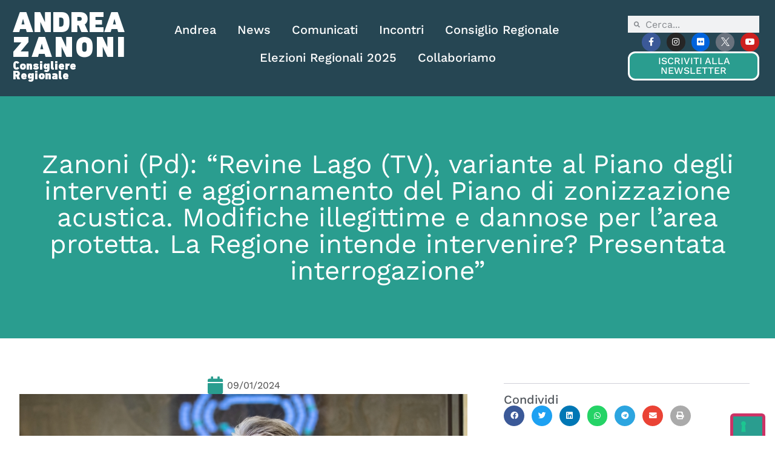

--- FILE ---
content_type: text/html; charset=UTF-8
request_url: https://www.andreazanoni.it/news/comunicato/zanoni-pd-revine-lago-tv-variante-al-piano-degli-interventi-e-aggiornamento-del-piano-di-zonizzazione-acustica-modifiche-illegittime-e-dannose-per-larea-protetta-la-regione-intende/
body_size: 22665
content:
<!doctype html>
<html lang="it-IT">
<head>
	<meta charset="UTF-8">
	<meta name="viewport" content="width=device-width, initial-scale=1">
	<link rel="profile" href="https://gmpg.org/xfn/11">
	<meta name='robots' content='index, follow, max-image-preview:large, max-snippet:-1, max-video-preview:-1' />

	<!-- This site is optimized with the Yoast SEO plugin v26.7 - https://yoast.com/wordpress/plugins/seo/ -->
	<title>Zanoni (Pd): “Revine Lago (TV), variante al Piano degli interventi e aggiornamento del Piano di zonizzazione acustica. Modifiche illegittime e dannose per l&#039;area protetta. La Regione intende intervenire? Presentata interrogazione” - Andrea Zanoni</title>
	<link rel="canonical" href="https://www.andreazanoni.it/news/comunicato/zanoni-pd-revine-lago-tv-variante-al-piano-degli-interventi-e-aggiornamento-del-piano-di-zonizzazione-acustica-modifiche-illegittime-e-dannose-per-larea-protetta-la-regione-intende/" />
	<meta property="og:locale" content="it_IT" />
	<meta property="og:type" content="article" />
	<meta property="og:title" content="Zanoni (Pd): “Revine Lago (TV), variante al Piano degli interventi e aggiornamento del Piano di zonizzazione acustica. Modifiche illegittime e dannose per l&#039;area protetta. La Regione intende intervenire? Presentata interrogazione” - Andrea Zanoni" />
	<meta property="og:description" content="(Arv) Venezia 9 gen. 2024 &#8211;   &#8220;Revine Lago (TV), variante al Piano degli interventi e aggiornamento del Piano di zonizzazione acustica. Si tratta di modifiche illegittime e dannose per l&#8217;area protetta, perché vengono riclassificate in modo peggiorativo le aree tutelate dalla Rete Natura 2000 e perché non sono state attivate le necessarie procedure di VAS [&hellip;]" />
	<meta property="og:url" content="https://www.andreazanoni.it/news/comunicato/zanoni-pd-revine-lago-tv-variante-al-piano-degli-interventi-e-aggiornamento-del-piano-di-zonizzazione-acustica-modifiche-illegittime-e-dannose-per-larea-protetta-la-regione-intende/" />
	<meta property="og:site_name" content="Andrea Zanoni" />
	<meta property="article:publisher" content="https://www.facebook.com/andreazanonix/" />
	<meta property="article:modified_time" content="2024-01-09T23:16:12+00:00" />
	<meta property="og:image" content="https://www.andreazanoni.it/wp-content/uploads/2023/12/773e91cd19948a7c2eecf4bb9ddfdd47.jpg" />
	<meta property="og:image:width" content="960" />
	<meta property="og:image:height" content="640" />
	<meta property="og:image:type" content="image/jpeg" />
	<meta name="twitter:card" content="summary_large_image" />
	<meta name="twitter:site" content="@Andrea_Zanoni" />
	<meta name="twitter:label1" content="Tempo di lettura stimato" />
	<meta name="twitter:data1" content="2 minuti" />
	<script type="application/ld+json" class="yoast-schema-graph">{"@context":"https://schema.org","@graph":[{"@type":"WebPage","@id":"https://www.andreazanoni.it/news/comunicato/zanoni-pd-revine-lago-tv-variante-al-piano-degli-interventi-e-aggiornamento-del-piano-di-zonizzazione-acustica-modifiche-illegittime-e-dannose-per-larea-protetta-la-regione-intende/","url":"https://www.andreazanoni.it/news/comunicato/zanoni-pd-revine-lago-tv-variante-al-piano-degli-interventi-e-aggiornamento-del-piano-di-zonizzazione-acustica-modifiche-illegittime-e-dannose-per-larea-protetta-la-regione-intende/","name":"Zanoni (Pd): “Revine Lago (TV), variante al Piano degli interventi e aggiornamento del Piano di zonizzazione acustica. Modifiche illegittime e dannose per l'area protetta. La Regione intende intervenire? Presentata interrogazione” - Andrea Zanoni","isPartOf":{"@id":"https://www.andreazanoni.it/#website"},"primaryImageOfPage":{"@id":"https://www.andreazanoni.it/news/comunicato/zanoni-pd-revine-lago-tv-variante-al-piano-degli-interventi-e-aggiornamento-del-piano-di-zonizzazione-acustica-modifiche-illegittime-e-dannose-per-larea-protetta-la-regione-intende/#primaryimage"},"image":{"@id":"https://www.andreazanoni.it/news/comunicato/zanoni-pd-revine-lago-tv-variante-al-piano-degli-interventi-e-aggiornamento-del-piano-di-zonizzazione-acustica-modifiche-illegittime-e-dannose-per-larea-protetta-la-regione-intende/#primaryimage"},"thumbnailUrl":"https://www.andreazanoni.it/wp-content/uploads/2023/12/773e91cd19948a7c2eecf4bb9ddfdd47.jpg","datePublished":"2024-01-09T13:14:29+00:00","dateModified":"2024-01-09T23:16:12+00:00","breadcrumb":{"@id":"https://www.andreazanoni.it/news/comunicato/zanoni-pd-revine-lago-tv-variante-al-piano-degli-interventi-e-aggiornamento-del-piano-di-zonizzazione-acustica-modifiche-illegittime-e-dannose-per-larea-protetta-la-regione-intende/#breadcrumb"},"inLanguage":"it-IT","potentialAction":[{"@type":"ReadAction","target":["https://www.andreazanoni.it/news/comunicato/zanoni-pd-revine-lago-tv-variante-al-piano-degli-interventi-e-aggiornamento-del-piano-di-zonizzazione-acustica-modifiche-illegittime-e-dannose-per-larea-protetta-la-regione-intende/"]}]},{"@type":"ImageObject","inLanguage":"it-IT","@id":"https://www.andreazanoni.it/news/comunicato/zanoni-pd-revine-lago-tv-variante-al-piano-degli-interventi-e-aggiornamento-del-piano-di-zonizzazione-acustica-modifiche-illegittime-e-dannose-per-larea-protetta-la-regione-intende/#primaryimage","url":"https://www.andreazanoni.it/wp-content/uploads/2023/12/773e91cd19948a7c2eecf4bb9ddfdd47.jpg","contentUrl":"https://www.andreazanoni.it/wp-content/uploads/2023/12/773e91cd19948a7c2eecf4bb9ddfdd47.jpg","width":960,"height":640},{"@type":"BreadcrumbList","@id":"https://www.andreazanoni.it/news/comunicato/zanoni-pd-revine-lago-tv-variante-al-piano-degli-interventi-e-aggiornamento-del-piano-di-zonizzazione-acustica-modifiche-illegittime-e-dannose-per-larea-protetta-la-regione-intende/#breadcrumb","itemListElement":[{"@type":"ListItem","position":1,"name":"Home","item":"https://www.andreazanoni.it/"},{"@type":"ListItem","position":2,"name":"Comunicati","item":"https://www.andreazanoni.it/news/comunicati/"},{"@type":"ListItem","position":3,"name":"Zanoni (Pd): “Revine Lago (TV), variante al Piano degli interventi e aggiornamento del Piano di zonizzazione acustica. Modifiche illegittime e dannose per l&#8217;area protetta. La Regione intende intervenire? Presentata interrogazione”"}]},{"@type":"WebSite","@id":"https://www.andreazanoni.it/#website","url":"https://www.andreazanoni.it/","name":"Andrea Zanoni","description":"Consigliere Regionale","publisher":{"@id":"https://www.andreazanoni.it/#organization"},"potentialAction":[{"@type":"SearchAction","target":{"@type":"EntryPoint","urlTemplate":"https://www.andreazanoni.it/?s={search_term_string}"},"query-input":{"@type":"PropertyValueSpecification","valueRequired":true,"valueName":"search_term_string"}}],"inLanguage":"it-IT"},{"@type":"Organization","@id":"https://www.andreazanoni.it/#organization","name":"Andrea Zanoni","url":"https://www.andreazanoni.it/","logo":{"@type":"ImageObject","inLanguage":"it-IT","@id":"https://www.andreazanoni.it/#/schema/logo/image/","url":"https://www.andreazanoni.it/wp-content/uploads/2023/06/logobianco_iole.png","contentUrl":"https://www.andreazanoni.it/wp-content/uploads/2023/06/logobianco_iole.png","width":350,"height":171,"caption":"Andrea Zanoni"},"image":{"@id":"https://www.andreazanoni.it/#/schema/logo/image/"},"sameAs":["https://www.facebook.com/andreazanonix/","https://x.com/Andrea_Zanoni","https://www.instagram.com/_andreazanoni/","https://www.flickr.com/photos/78243916@N07/with/52933846022/","https://www.youtube.com/user/AndreaZanoniTV"]}]}</script>
	<!-- / Yoast SEO plugin. -->


<link rel="alternate" type="application/rss+xml" title="Andrea Zanoni &raquo; Feed" href="https://www.andreazanoni.it/feed/" />
<link rel="alternate" title="oEmbed (JSON)" type="application/json+oembed" href="https://www.andreazanoni.it/wp-json/oembed/1.0/embed?url=https%3A%2F%2Fwww.andreazanoni.it%2Fnews%2Fcomunicato%2Fzanoni-pd-revine-lago-tv-variante-al-piano-degli-interventi-e-aggiornamento-del-piano-di-zonizzazione-acustica-modifiche-illegittime-e-dannose-per-larea-protetta-la-regione-intende%2F" />
<link rel="alternate" title="oEmbed (XML)" type="text/xml+oembed" href="https://www.andreazanoni.it/wp-json/oembed/1.0/embed?url=https%3A%2F%2Fwww.andreazanoni.it%2Fnews%2Fcomunicato%2Fzanoni-pd-revine-lago-tv-variante-al-piano-degli-interventi-e-aggiornamento-del-piano-di-zonizzazione-acustica-modifiche-illegittime-e-dannose-per-larea-protetta-la-regione-intende%2F&#038;format=xml" />
<style id='wp-img-auto-sizes-contain-inline-css'>
img:is([sizes=auto i],[sizes^="auto," i]){contain-intrinsic-size:3000px 1500px}
/*# sourceURL=wp-img-auto-sizes-contain-inline-css */
</style>
<link rel='stylesheet' id='sbi_styles-css' href='https://www.andreazanoni.it/wp-content/plugins/instagram-feed-pro/css/sbi-styles.min.css?ver=6.9.0' media='all' />
<link rel='stylesheet' id='ctf_styles-css' href='https://www.andreazanoni.it/wp-content/plugins/custom-twitter-feeds-pro/css/ctf-styles.min.css?ver=2.5.2' media='all' />
<style id='wp-emoji-styles-inline-css'>

	img.wp-smiley, img.emoji {
		display: inline !important;
		border: none !important;
		box-shadow: none !important;
		height: 1em !important;
		width: 1em !important;
		margin: 0 0.07em !important;
		vertical-align: -0.1em !important;
		background: none !important;
		padding: 0 !important;
	}
/*# sourceURL=wp-emoji-styles-inline-css */
</style>
<link rel='stylesheet' id='wp-block-library-css' href='https://www.andreazanoni.it/wp-includes/css/dist/block-library/style.min.css?ver=6.9' media='all' />
<style id='global-styles-inline-css'>
:root{--wp--preset--aspect-ratio--square: 1;--wp--preset--aspect-ratio--4-3: 4/3;--wp--preset--aspect-ratio--3-4: 3/4;--wp--preset--aspect-ratio--3-2: 3/2;--wp--preset--aspect-ratio--2-3: 2/3;--wp--preset--aspect-ratio--16-9: 16/9;--wp--preset--aspect-ratio--9-16: 9/16;--wp--preset--color--black: #000000;--wp--preset--color--cyan-bluish-gray: #abb8c3;--wp--preset--color--white: #ffffff;--wp--preset--color--pale-pink: #f78da7;--wp--preset--color--vivid-red: #cf2e2e;--wp--preset--color--luminous-vivid-orange: #ff6900;--wp--preset--color--luminous-vivid-amber: #fcb900;--wp--preset--color--light-green-cyan: #7bdcb5;--wp--preset--color--vivid-green-cyan: #00d084;--wp--preset--color--pale-cyan-blue: #8ed1fc;--wp--preset--color--vivid-cyan-blue: #0693e3;--wp--preset--color--vivid-purple: #9b51e0;--wp--preset--gradient--vivid-cyan-blue-to-vivid-purple: linear-gradient(135deg,rgb(6,147,227) 0%,rgb(155,81,224) 100%);--wp--preset--gradient--light-green-cyan-to-vivid-green-cyan: linear-gradient(135deg,rgb(122,220,180) 0%,rgb(0,208,130) 100%);--wp--preset--gradient--luminous-vivid-amber-to-luminous-vivid-orange: linear-gradient(135deg,rgb(252,185,0) 0%,rgb(255,105,0) 100%);--wp--preset--gradient--luminous-vivid-orange-to-vivid-red: linear-gradient(135deg,rgb(255,105,0) 0%,rgb(207,46,46) 100%);--wp--preset--gradient--very-light-gray-to-cyan-bluish-gray: linear-gradient(135deg,rgb(238,238,238) 0%,rgb(169,184,195) 100%);--wp--preset--gradient--cool-to-warm-spectrum: linear-gradient(135deg,rgb(74,234,220) 0%,rgb(151,120,209) 20%,rgb(207,42,186) 40%,rgb(238,44,130) 60%,rgb(251,105,98) 80%,rgb(254,248,76) 100%);--wp--preset--gradient--blush-light-purple: linear-gradient(135deg,rgb(255,206,236) 0%,rgb(152,150,240) 100%);--wp--preset--gradient--blush-bordeaux: linear-gradient(135deg,rgb(254,205,165) 0%,rgb(254,45,45) 50%,rgb(107,0,62) 100%);--wp--preset--gradient--luminous-dusk: linear-gradient(135deg,rgb(255,203,112) 0%,rgb(199,81,192) 50%,rgb(65,88,208) 100%);--wp--preset--gradient--pale-ocean: linear-gradient(135deg,rgb(255,245,203) 0%,rgb(182,227,212) 50%,rgb(51,167,181) 100%);--wp--preset--gradient--electric-grass: linear-gradient(135deg,rgb(202,248,128) 0%,rgb(113,206,126) 100%);--wp--preset--gradient--midnight: linear-gradient(135deg,rgb(2,3,129) 0%,rgb(40,116,252) 100%);--wp--preset--font-size--small: 13px;--wp--preset--font-size--medium: 20px;--wp--preset--font-size--large: 36px;--wp--preset--font-size--x-large: 42px;--wp--preset--spacing--20: 0.44rem;--wp--preset--spacing--30: 0.67rem;--wp--preset--spacing--40: 1rem;--wp--preset--spacing--50: 1.5rem;--wp--preset--spacing--60: 2.25rem;--wp--preset--spacing--70: 3.38rem;--wp--preset--spacing--80: 5.06rem;--wp--preset--shadow--natural: 6px 6px 9px rgba(0, 0, 0, 0.2);--wp--preset--shadow--deep: 12px 12px 50px rgba(0, 0, 0, 0.4);--wp--preset--shadow--sharp: 6px 6px 0px rgba(0, 0, 0, 0.2);--wp--preset--shadow--outlined: 6px 6px 0px -3px rgb(255, 255, 255), 6px 6px rgb(0, 0, 0);--wp--preset--shadow--crisp: 6px 6px 0px rgb(0, 0, 0);}:root { --wp--style--global--content-size: 800px;--wp--style--global--wide-size: 1200px; }:where(body) { margin: 0; }.wp-site-blocks > .alignleft { float: left; margin-right: 2em; }.wp-site-blocks > .alignright { float: right; margin-left: 2em; }.wp-site-blocks > .aligncenter { justify-content: center; margin-left: auto; margin-right: auto; }:where(.wp-site-blocks) > * { margin-block-start: 24px; margin-block-end: 0; }:where(.wp-site-blocks) > :first-child { margin-block-start: 0; }:where(.wp-site-blocks) > :last-child { margin-block-end: 0; }:root { --wp--style--block-gap: 24px; }:root :where(.is-layout-flow) > :first-child{margin-block-start: 0;}:root :where(.is-layout-flow) > :last-child{margin-block-end: 0;}:root :where(.is-layout-flow) > *{margin-block-start: 24px;margin-block-end: 0;}:root :where(.is-layout-constrained) > :first-child{margin-block-start: 0;}:root :where(.is-layout-constrained) > :last-child{margin-block-end: 0;}:root :where(.is-layout-constrained) > *{margin-block-start: 24px;margin-block-end: 0;}:root :where(.is-layout-flex){gap: 24px;}:root :where(.is-layout-grid){gap: 24px;}.is-layout-flow > .alignleft{float: left;margin-inline-start: 0;margin-inline-end: 2em;}.is-layout-flow > .alignright{float: right;margin-inline-start: 2em;margin-inline-end: 0;}.is-layout-flow > .aligncenter{margin-left: auto !important;margin-right: auto !important;}.is-layout-constrained > .alignleft{float: left;margin-inline-start: 0;margin-inline-end: 2em;}.is-layout-constrained > .alignright{float: right;margin-inline-start: 2em;margin-inline-end: 0;}.is-layout-constrained > .aligncenter{margin-left: auto !important;margin-right: auto !important;}.is-layout-constrained > :where(:not(.alignleft):not(.alignright):not(.alignfull)){max-width: var(--wp--style--global--content-size);margin-left: auto !important;margin-right: auto !important;}.is-layout-constrained > .alignwide{max-width: var(--wp--style--global--wide-size);}body .is-layout-flex{display: flex;}.is-layout-flex{flex-wrap: wrap;align-items: center;}.is-layout-flex > :is(*, div){margin: 0;}body .is-layout-grid{display: grid;}.is-layout-grid > :is(*, div){margin: 0;}body{padding-top: 0px;padding-right: 0px;padding-bottom: 0px;padding-left: 0px;}a:where(:not(.wp-element-button)){text-decoration: underline;}:root :where(.wp-element-button, .wp-block-button__link){background-color: #32373c;border-width: 0;color: #fff;font-family: inherit;font-size: inherit;font-style: inherit;font-weight: inherit;letter-spacing: inherit;line-height: inherit;padding-top: calc(0.667em + 2px);padding-right: calc(1.333em + 2px);padding-bottom: calc(0.667em + 2px);padding-left: calc(1.333em + 2px);text-decoration: none;text-transform: inherit;}.has-black-color{color: var(--wp--preset--color--black) !important;}.has-cyan-bluish-gray-color{color: var(--wp--preset--color--cyan-bluish-gray) !important;}.has-white-color{color: var(--wp--preset--color--white) !important;}.has-pale-pink-color{color: var(--wp--preset--color--pale-pink) !important;}.has-vivid-red-color{color: var(--wp--preset--color--vivid-red) !important;}.has-luminous-vivid-orange-color{color: var(--wp--preset--color--luminous-vivid-orange) !important;}.has-luminous-vivid-amber-color{color: var(--wp--preset--color--luminous-vivid-amber) !important;}.has-light-green-cyan-color{color: var(--wp--preset--color--light-green-cyan) !important;}.has-vivid-green-cyan-color{color: var(--wp--preset--color--vivid-green-cyan) !important;}.has-pale-cyan-blue-color{color: var(--wp--preset--color--pale-cyan-blue) !important;}.has-vivid-cyan-blue-color{color: var(--wp--preset--color--vivid-cyan-blue) !important;}.has-vivid-purple-color{color: var(--wp--preset--color--vivid-purple) !important;}.has-black-background-color{background-color: var(--wp--preset--color--black) !important;}.has-cyan-bluish-gray-background-color{background-color: var(--wp--preset--color--cyan-bluish-gray) !important;}.has-white-background-color{background-color: var(--wp--preset--color--white) !important;}.has-pale-pink-background-color{background-color: var(--wp--preset--color--pale-pink) !important;}.has-vivid-red-background-color{background-color: var(--wp--preset--color--vivid-red) !important;}.has-luminous-vivid-orange-background-color{background-color: var(--wp--preset--color--luminous-vivid-orange) !important;}.has-luminous-vivid-amber-background-color{background-color: var(--wp--preset--color--luminous-vivid-amber) !important;}.has-light-green-cyan-background-color{background-color: var(--wp--preset--color--light-green-cyan) !important;}.has-vivid-green-cyan-background-color{background-color: var(--wp--preset--color--vivid-green-cyan) !important;}.has-pale-cyan-blue-background-color{background-color: var(--wp--preset--color--pale-cyan-blue) !important;}.has-vivid-cyan-blue-background-color{background-color: var(--wp--preset--color--vivid-cyan-blue) !important;}.has-vivid-purple-background-color{background-color: var(--wp--preset--color--vivid-purple) !important;}.has-black-border-color{border-color: var(--wp--preset--color--black) !important;}.has-cyan-bluish-gray-border-color{border-color: var(--wp--preset--color--cyan-bluish-gray) !important;}.has-white-border-color{border-color: var(--wp--preset--color--white) !important;}.has-pale-pink-border-color{border-color: var(--wp--preset--color--pale-pink) !important;}.has-vivid-red-border-color{border-color: var(--wp--preset--color--vivid-red) !important;}.has-luminous-vivid-orange-border-color{border-color: var(--wp--preset--color--luminous-vivid-orange) !important;}.has-luminous-vivid-amber-border-color{border-color: var(--wp--preset--color--luminous-vivid-amber) !important;}.has-light-green-cyan-border-color{border-color: var(--wp--preset--color--light-green-cyan) !important;}.has-vivid-green-cyan-border-color{border-color: var(--wp--preset--color--vivid-green-cyan) !important;}.has-pale-cyan-blue-border-color{border-color: var(--wp--preset--color--pale-cyan-blue) !important;}.has-vivid-cyan-blue-border-color{border-color: var(--wp--preset--color--vivid-cyan-blue) !important;}.has-vivid-purple-border-color{border-color: var(--wp--preset--color--vivid-purple) !important;}.has-vivid-cyan-blue-to-vivid-purple-gradient-background{background: var(--wp--preset--gradient--vivid-cyan-blue-to-vivid-purple) !important;}.has-light-green-cyan-to-vivid-green-cyan-gradient-background{background: var(--wp--preset--gradient--light-green-cyan-to-vivid-green-cyan) !important;}.has-luminous-vivid-amber-to-luminous-vivid-orange-gradient-background{background: var(--wp--preset--gradient--luminous-vivid-amber-to-luminous-vivid-orange) !important;}.has-luminous-vivid-orange-to-vivid-red-gradient-background{background: var(--wp--preset--gradient--luminous-vivid-orange-to-vivid-red) !important;}.has-very-light-gray-to-cyan-bluish-gray-gradient-background{background: var(--wp--preset--gradient--very-light-gray-to-cyan-bluish-gray) !important;}.has-cool-to-warm-spectrum-gradient-background{background: var(--wp--preset--gradient--cool-to-warm-spectrum) !important;}.has-blush-light-purple-gradient-background{background: var(--wp--preset--gradient--blush-light-purple) !important;}.has-blush-bordeaux-gradient-background{background: var(--wp--preset--gradient--blush-bordeaux) !important;}.has-luminous-dusk-gradient-background{background: var(--wp--preset--gradient--luminous-dusk) !important;}.has-pale-ocean-gradient-background{background: var(--wp--preset--gradient--pale-ocean) !important;}.has-electric-grass-gradient-background{background: var(--wp--preset--gradient--electric-grass) !important;}.has-midnight-gradient-background{background: var(--wp--preset--gradient--midnight) !important;}.has-small-font-size{font-size: var(--wp--preset--font-size--small) !important;}.has-medium-font-size{font-size: var(--wp--preset--font-size--medium) !important;}.has-large-font-size{font-size: var(--wp--preset--font-size--large) !important;}.has-x-large-font-size{font-size: var(--wp--preset--font-size--x-large) !important;}
:root :where(.wp-block-pullquote){font-size: 1.5em;line-height: 1.6;}
/*# sourceURL=global-styles-inline-css */
</style>
<link rel='stylesheet' id='cff-css' href='https://www.andreazanoni.it/wp-content/plugins/custom-facebook-feed-pro/assets/css/cff-style.min.css?ver=4.7.4' media='all' />
<link rel='stylesheet' id='hello-elementor-css' href='https://www.andreazanoni.it/wp-content/themes/hello-elementor/assets/css/reset.css?ver=3.4.5' media='all' />
<link rel='stylesheet' id='hello-elementor-theme-style-css' href='https://www.andreazanoni.it/wp-content/themes/hello-elementor/assets/css/theme.css?ver=3.4.5' media='all' />
<link rel='stylesheet' id='hello-elementor-header-footer-css' href='https://www.andreazanoni.it/wp-content/themes/hello-elementor/assets/css/header-footer.css?ver=3.4.5' media='all' />
<link rel='stylesheet' id='elementor-frontend-css' href='https://www.andreazanoni.it/wp-content/plugins/elementor/assets/css/frontend.min.css?ver=3.34.1' media='all' />
<link rel='stylesheet' id='elementor-post-6-css' href='https://www.andreazanoni.it/wp-content/uploads/elementor/css/post-6.css?ver=1768378521' media='all' />
<link rel='stylesheet' id='widget-heading-css' href='https://www.andreazanoni.it/wp-content/plugins/elementor/assets/css/widget-heading.min.css?ver=3.34.1' media='all' />
<link rel='stylesheet' id='widget-nav-menu-css' href='https://www.andreazanoni.it/wp-content/plugins/elementor-pro/assets/css/widget-nav-menu.min.css?ver=3.34.0' media='all' />
<link rel='stylesheet' id='widget-search-form-css' href='https://www.andreazanoni.it/wp-content/plugins/elementor-pro/assets/css/widget-search-form.min.css?ver=3.34.0' media='all' />
<link rel='stylesheet' id='elementor-icons-shared-0-css' href='https://www.andreazanoni.it/wp-content/plugins/elementor/assets/lib/font-awesome/css/fontawesome.min.css?ver=5.15.3' media='all' />
<link rel='stylesheet' id='elementor-icons-fa-solid-css' href='https://www.andreazanoni.it/wp-content/plugins/elementor/assets/lib/font-awesome/css/solid.min.css?ver=5.15.3' media='all' />
<link rel='stylesheet' id='widget-social-icons-css' href='https://www.andreazanoni.it/wp-content/plugins/elementor/assets/css/widget-social-icons.min.css?ver=3.34.1' media='all' />
<link rel='stylesheet' id='e-apple-webkit-css' href='https://www.andreazanoni.it/wp-content/plugins/elementor/assets/css/conditionals/apple-webkit.min.css?ver=3.34.1' media='all' />
<link rel='stylesheet' id='e-sticky-css' href='https://www.andreazanoni.it/wp-content/plugins/elementor-pro/assets/css/modules/sticky.min.css?ver=3.34.0' media='all' />
<link rel='stylesheet' id='widget-icon-box-css' href='https://www.andreazanoni.it/wp-content/plugins/elementor/assets/css/widget-icon-box.min.css?ver=3.34.1' media='all' />
<link rel='stylesheet' id='widget-call-to-action-css' href='https://www.andreazanoni.it/wp-content/plugins/elementor-pro/assets/css/widget-call-to-action.min.css?ver=3.34.0' media='all' />
<link rel='stylesheet' id='e-transitions-css' href='https://www.andreazanoni.it/wp-content/plugins/elementor-pro/assets/css/conditionals/transitions.min.css?ver=3.34.0' media='all' />
<link rel='stylesheet' id='widget-post-info-css' href='https://www.andreazanoni.it/wp-content/plugins/elementor-pro/assets/css/widget-post-info.min.css?ver=3.34.0' media='all' />
<link rel='stylesheet' id='widget-icon-list-css' href='https://www.andreazanoni.it/wp-content/plugins/elementor/assets/css/widget-icon-list.min.css?ver=3.34.1' media='all' />
<link rel='stylesheet' id='elementor-icons-fa-regular-css' href='https://www.andreazanoni.it/wp-content/plugins/elementor/assets/lib/font-awesome/css/regular.min.css?ver=5.15.3' media='all' />
<link rel='stylesheet' id='widget-image-css' href='https://www.andreazanoni.it/wp-content/plugins/elementor/assets/css/widget-image.min.css?ver=3.34.1' media='all' />
<link rel='stylesheet' id='widget-share-buttons-css' href='https://www.andreazanoni.it/wp-content/plugins/elementor-pro/assets/css/widget-share-buttons.min.css?ver=3.34.0' media='all' />
<link rel='stylesheet' id='elementor-icons-fa-brands-css' href='https://www.andreazanoni.it/wp-content/plugins/elementor/assets/lib/font-awesome/css/brands.min.css?ver=5.15.3' media='all' />
<link rel='stylesheet' id='widget-posts-css' href='https://www.andreazanoni.it/wp-content/plugins/elementor-pro/assets/css/widget-posts.min.css?ver=3.34.0' media='all' />
<link rel='stylesheet' id='widget-post-navigation-css' href='https://www.andreazanoni.it/wp-content/plugins/elementor-pro/assets/css/widget-post-navigation.min.css?ver=3.34.0' media='all' />
<link rel='stylesheet' id='elementor-icons-css' href='https://www.andreazanoni.it/wp-content/plugins/elementor/assets/lib/eicons/css/elementor-icons.min.css?ver=5.45.0' media='all' />
<link rel='stylesheet' id='cffstyles-css' href='https://www.andreazanoni.it/wp-content/plugins/custom-facebook-feed-pro/assets/css/cff-style.min.css?ver=4.7.4' media='all' />
<link rel='stylesheet' id='sbistyles-css' href='https://www.andreazanoni.it/wp-content/plugins/instagram-feed-pro/css/sbi-styles.min.css?ver=6.9.0' media='all' />
<link rel='stylesheet' id='elementor-post-861-css' href='https://www.andreazanoni.it/wp-content/uploads/elementor/css/post-861.css?ver=1768378521' media='all' />
<link rel='stylesheet' id='elementor-post-107-css' href='https://www.andreazanoni.it/wp-content/uploads/elementor/css/post-107.css?ver=1768378521' media='all' />
<link rel='stylesheet' id='elementor-post-1110-css' href='https://www.andreazanoni.it/wp-content/uploads/elementor/css/post-1110.css?ver=1768378521' media='all' />
<link rel='stylesheet' id='hello-elementor-child-style-css' href='https://www.andreazanoni.it/wp-content/themes/hello-theme-child-master/style.css?ver=2.0.0' media='all' />
<link rel='stylesheet' id='elementor-gf-local-worksans-css' href='https://www.andreazanoni.it/wp-content/uploads/elementor/google-fonts/css/worksans.css?ver=1742817573' media='all' />
<script src="https://www.andreazanoni.it/wp-includes/js/jquery/jquery.min.js?ver=3.7.1" id="jquery-core-js"></script>
<script src="https://www.andreazanoni.it/wp-includes/js/jquery/jquery-migrate.min.js?ver=3.4.1" id="jquery-migrate-js"></script>
<link rel="https://api.w.org/" href="https://www.andreazanoni.it/wp-json/" /><link rel="alternate" title="JSON" type="application/json" href="https://www.andreazanoni.it/wp-json/wp/v2/comunicato/17816" /><link rel="EditURI" type="application/rsd+xml" title="RSD" href="https://www.andreazanoni.it/xmlrpc.php?rsd" />
<link rel='shortlink' href='https://www.andreazanoni.it/?p=17816' />
<!-- Custom Facebook Feed JS vars -->
<script type="text/javascript">
var cffsiteurl = "https://www.andreazanoni.it/wp-content/plugins";
var cffajaxurl = "https://www.andreazanoni.it/wp-admin/admin-ajax.php";


var cfflinkhashtags = "false";
</script>
<!-- Social Wall CSS -->
<style type="text/css">
[id^="sb-wall"].sb-wall .sbsw-item-media img{ object-fit: cover !important; height: 300px; width: 100%; } [id^="sb-wall"].sb-wall .sbsw-lightbox-hover-alt { box-sizing: border-box; opacity: 0; display: block; position: absolute; top: 0; right: 0; bottom: 0; left: 0; z-index: 10; color: #fff; background: rgba(0,0,0,.3); transition: opacity .6s ease-in-out; -moz-transition: opacity .6s ease-in-out; -webkit-transition: opacity .6s ease-in-out; } [id^="sb-wall"].sb-wall .sbsw-lightbox-hover-alt:hover { opacity: 1; display: block; transition: opacity .2s ease-in-out; -moz-transition: opacity .2s ease-in-out; -webkit-transition: opacity .2s ease-in-out; }
</style>
<meta name="generator" content="Elementor 3.34.1; features: additional_custom_breakpoints; settings: css_print_method-external, google_font-enabled, font_display-swap">
<script type="text/javascript" src="https://embeds.iubenda.com/widgets/151ecbdc-8c32-4dc8-b47e-be5ad1462f6b.js"></script>
			<style>
				.e-con.e-parent:nth-of-type(n+4):not(.e-lazyloaded):not(.e-no-lazyload),
				.e-con.e-parent:nth-of-type(n+4):not(.e-lazyloaded):not(.e-no-lazyload) * {
					background-image: none !important;
				}
				@media screen and (max-height: 1024px) {
					.e-con.e-parent:nth-of-type(n+3):not(.e-lazyloaded):not(.e-no-lazyload),
					.e-con.e-parent:nth-of-type(n+3):not(.e-lazyloaded):not(.e-no-lazyload) * {
						background-image: none !important;
					}
				}
				@media screen and (max-height: 640px) {
					.e-con.e-parent:nth-of-type(n+2):not(.e-lazyloaded):not(.e-no-lazyload),
					.e-con.e-parent:nth-of-type(n+2):not(.e-lazyloaded):not(.e-no-lazyload) * {
						background-image: none !important;
					}
				}
			</style>
			<link rel="icon" href="https://www.andreazanoni.it/wp-content/uploads/2023/06/favicon-150x150.png" sizes="32x32" />
<link rel="icon" href="https://www.andreazanoni.it/wp-content/uploads/2023/06/favicon.png" sizes="192x192" />
<link rel="apple-touch-icon" href="https://www.andreazanoni.it/wp-content/uploads/2023/06/favicon.png" />
<meta name="msapplication-TileImage" content="https://www.andreazanoni.it/wp-content/uploads/2023/06/favicon.png" />
		<style id="wp-custom-css">
			.soloadmin{
	display:none;
}

body.logged-in .soloadmin{
	display:block;
}

.nobordi *{
	border:0px !important;
}		</style>
		</head>
<body class="wp-singular comunicato-template-default single single-comunicato postid-17816 wp-custom-logo wp-embed-responsive wp-theme-hello-elementor wp-child-theme-hello-theme-child-master hello-elementor-default elementor-default elementor-kit-6 elementor-page-1110">


<a class="skip-link screen-reader-text" href="#content">Vai al contenuto</a>

		<header data-elementor-type="header" data-elementor-id="861" class="elementor elementor-861 elementor-location-header" data-elementor-post-type="elementor_library">
			<header class="elementor-element elementor-element-1671f3e8 e-flex e-con-boxed e-con e-parent" data-id="1671f3e8" data-element_type="container" data-settings="{&quot;sticky&quot;:&quot;top&quot;,&quot;sticky_effects_offset&quot;:100,&quot;background_background&quot;:&quot;classic&quot;,&quot;sticky_on&quot;:[&quot;desktop&quot;,&quot;tablet&quot;,&quot;mobile&quot;],&quot;sticky_offset&quot;:0,&quot;sticky_anchor_link_offset&quot;:0}">
					<div class="e-con-inner">
		<a class="elementor-element elementor-element-2dbc8a62 e-con-full e-flex e-con e-child" data-id="2dbc8a62" data-element_type="container" href="/">
				<div class="elementor-element elementor-element-34f83fb8 elementor-widget elementor-widget-heading" data-id="34f83fb8" data-element_type="widget" data-widget_type="heading.default">
				<div class="elementor-widget-container">
					<h2 class="elementor-heading-title elementor-size-default">ANDREA</h2>				</div>
				</div>
				<div class="elementor-element elementor-element-5a7c5b3a elementor-widget elementor-widget-heading" data-id="5a7c5b3a" data-element_type="widget" data-widget_type="heading.default">
				<div class="elementor-widget-container">
					<h2 class="elementor-heading-title elementor-size-default">ZANONI</h2>				</div>
				</div>
				<div class="elementor-element elementor-element-335603e2 elementor-widget elementor-widget-heading" data-id="335603e2" data-element_type="widget" data-widget_type="heading.default">
				<div class="elementor-widget-container">
					<h3 class="elementor-heading-title elementor-size-default">Consigliere Regionale</h3>				</div>
				</div>
				</a>
		<div class="elementor-element elementor-element-187e9c94 e-con-full e-flex e-con e-child" data-id="187e9c94" data-element_type="container">
				<div class="elementor-element elementor-element-3c0d3e5a elementor-nav-menu__align-center elementor-nav-menu--stretch elementor-nav-menu__text-align-center elementor-nav-menu--dropdown-tablet elementor-nav-menu--toggle elementor-nav-menu--burger elementor-widget elementor-widget-nav-menu" data-id="3c0d3e5a" data-element_type="widget" data-settings="{&quot;full_width&quot;:&quot;stretch&quot;,&quot;layout&quot;:&quot;horizontal&quot;,&quot;submenu_icon&quot;:{&quot;value&quot;:&quot;&lt;i class=\&quot;fas fa-caret-down\&quot; aria-hidden=\&quot;true\&quot;&gt;&lt;\/i&gt;&quot;,&quot;library&quot;:&quot;fa-solid&quot;},&quot;toggle&quot;:&quot;burger&quot;}" data-widget_type="nav-menu.default">
				<div class="elementor-widget-container">
								<nav aria-label="Menu" class="elementor-nav-menu--main elementor-nav-menu__container elementor-nav-menu--layout-horizontal e--pointer-underline e--animation-fade">
				<ul id="menu-1-3c0d3e5a" class="elementor-nav-menu"><li class="menu-item menu-item-type-post_type menu-item-object-page menu-item-62"><a href="https://www.andreazanoni.it/chi-sono/" class="elementor-item">Andrea</a></li>
<li class="menu-item menu-item-type-custom menu-item-object-custom menu-item-88"><a href="/news" class="elementor-item">News</a></li>
<li class="menu-item menu-item-type-custom menu-item-object-custom menu-item-89"><a href="/news/comunicati" class="elementor-item">Comunicati</a></li>
<li class="menu-item menu-item-type-custom menu-item-object-custom menu-item-90"><a href="/news/incontri" class="elementor-item">Incontri</a></li>
<li class="menu-item menu-item-type-custom menu-item-object-custom menu-item-15537"><a target="_blank" href="https://www.consiglioveneto.it/web/crv/dettaglio-consigliere?id=459827&#038;consigliere=Andrea_ZANONI&#038;backLink=https%3A%2F%2Fwww.consiglioveneto.it%2Fconsiglieri-regionali%3Fp_p_id&#038;p_p_lifecycle=0&#038;p_p_state=normal&#038;p_p_mode=view&#038;pageTitle=Consiglieri%20regionali&#038;title=Andrea%20ZANONI&#038;image=%2Fdocuments%2F34871%2F7b19857d-18b2-ff8c-99c4-b902e76b6272" class="elementor-item">Consiglio Regionale</a></li>
<li class="menu-item menu-item-type-post_type menu-item-object-page menu-item-22983"><a href="https://www.andreazanoni.it/elezioni-regionali-2025/" class="elementor-item">Elezioni Regionali 2025</a></li>
<li class="menu-item menu-item-type-custom menu-item-object-custom menu-item-92"><a href="/#collaboriamo" class="elementor-item elementor-item-anchor">Collaboriamo</a></li>
</ul>			</nav>
					<div class="elementor-menu-toggle" role="button" tabindex="0" aria-label="Menu di commutazione" aria-expanded="false">
			<i aria-hidden="true" role="presentation" class="elementor-menu-toggle__icon--open eicon-menu-bar"></i><i aria-hidden="true" role="presentation" class="elementor-menu-toggle__icon--close eicon-close"></i>		</div>
					<nav class="elementor-nav-menu--dropdown elementor-nav-menu__container" aria-hidden="true">
				<ul id="menu-2-3c0d3e5a" class="elementor-nav-menu"><li class="menu-item menu-item-type-post_type menu-item-object-page menu-item-62"><a href="https://www.andreazanoni.it/chi-sono/" class="elementor-item" tabindex="-1">Andrea</a></li>
<li class="menu-item menu-item-type-custom menu-item-object-custom menu-item-88"><a href="/news" class="elementor-item" tabindex="-1">News</a></li>
<li class="menu-item menu-item-type-custom menu-item-object-custom menu-item-89"><a href="/news/comunicati" class="elementor-item" tabindex="-1">Comunicati</a></li>
<li class="menu-item menu-item-type-custom menu-item-object-custom menu-item-90"><a href="/news/incontri" class="elementor-item" tabindex="-1">Incontri</a></li>
<li class="menu-item menu-item-type-custom menu-item-object-custom menu-item-15537"><a target="_blank" href="https://www.consiglioveneto.it/web/crv/dettaglio-consigliere?id=459827&#038;consigliere=Andrea_ZANONI&#038;backLink=https%3A%2F%2Fwww.consiglioveneto.it%2Fconsiglieri-regionali%3Fp_p_id&#038;p_p_lifecycle=0&#038;p_p_state=normal&#038;p_p_mode=view&#038;pageTitle=Consiglieri%20regionali&#038;title=Andrea%20ZANONI&#038;image=%2Fdocuments%2F34871%2F7b19857d-18b2-ff8c-99c4-b902e76b6272" class="elementor-item" tabindex="-1">Consiglio Regionale</a></li>
<li class="menu-item menu-item-type-post_type menu-item-object-page menu-item-22983"><a href="https://www.andreazanoni.it/elezioni-regionali-2025/" class="elementor-item" tabindex="-1">Elezioni Regionali 2025</a></li>
<li class="menu-item menu-item-type-custom menu-item-object-custom menu-item-92"><a href="/#collaboriamo" class="elementor-item elementor-item-anchor" tabindex="-1">Collaboriamo</a></li>
</ul>			</nav>
						</div>
				</div>
				</div>
		<div class="elementor-element elementor-element-1d117f92 e-con-full e-flex e-con e-child" data-id="1d117f92" data-element_type="container">
				<div class="elementor-element elementor-element-2b1fbf26 elementor-search-form--skin-minimal elementor-widget elementor-widget-search-form" data-id="2b1fbf26" data-element_type="widget" data-settings="{&quot;skin&quot;:&quot;minimal&quot;}" data-widget_type="search-form.default">
				<div class="elementor-widget-container">
							<search role="search">
			<form class="elementor-search-form" action="https://www.andreazanoni.it" method="get">
												<div class="elementor-search-form__container">
					<label class="elementor-screen-only" for="elementor-search-form-2b1fbf26">Cerca</label>

											<div class="elementor-search-form__icon">
							<i aria-hidden="true" class="fas fa-search"></i>							<span class="elementor-screen-only">Cerca</span>
						</div>
					
					<input id="elementor-search-form-2b1fbf26" placeholder="Cerca..." class="elementor-search-form__input" type="search" name="s" value="">
					
					
									</div>
			</form>
		</search>
						</div>
				</div>
				<div class="elementor-element elementor-element-8e05f5c e-grid-align-right e-grid-align-mobile-left elementor-shape-circle elementor-grid-mobile-0 elementor-grid-0 elementor-widget elementor-widget-social-icons" data-id="8e05f5c" data-element_type="widget" data-widget_type="social-icons.default">
				<div class="elementor-widget-container">
							<div class="elementor-social-icons-wrapper elementor-grid" role="list">
							<span class="elementor-grid-item" role="listitem">
					<a class="elementor-icon elementor-social-icon elementor-social-icon-facebook-f elementor-repeater-item-0267196" href="https://www.facebook.com/andreazanonix/" target="_blank">
						<span class="elementor-screen-only">Facebook-f</span>
						<i aria-hidden="true" class="fab fa-facebook-f"></i>					</a>
				</span>
							<span class="elementor-grid-item" role="listitem">
					<a class="elementor-icon elementor-social-icon elementor-social-icon-instagram elementor-repeater-item-db036ce" href="https://www.instagram.com/_andreazanoni/" target="_blank">
						<span class="elementor-screen-only">Instagram</span>
						<i aria-hidden="true" class="fab fa-instagram"></i>					</a>
				</span>
							<span class="elementor-grid-item" role="listitem">
					<a class="elementor-icon elementor-social-icon elementor-social-icon-flickr elementor-repeater-item-00305d1" href="https://www.flickr.com/photos/78243916@N07/with/52933846022/" target="_blank">
						<span class="elementor-screen-only">Flickr</span>
						<i aria-hidden="true" class="fab fa-flickr"></i>					</a>
				</span>
							<span class="elementor-grid-item" role="listitem">
					<a class="elementor-icon elementor-social-icon elementor-social-icon- elementor-repeater-item-dc10550" href="https://twitter.com/Andrea_Zanoni" target="_blank">
						<span class="elementor-screen-only"></span>
						<svg xmlns="http://www.w3.org/2000/svg" viewBox="0 0 24 24" aria-hidden="true" class="r-13v1u17 r-4qtqp9 r-yyyyoo r-16y2uox r-8kz0gk r-dnmrzs r-bnwqim r-1plcrui r-lrvibr r-lrsllp"><g><path d="M14.258 10.152L23.176 0h-2.113l-7.747 8.813L7.133 0H0l9.352 13.328L0 23.973h2.113l8.176-9.309 6.531 9.309h7.133zm-2.895 3.293l-.949-1.328L2.875 1.56h3.246l6.086 8.523.945 1.328 7.91 11.078h-3.246zm0 0"></path></g></svg>					</a>
				</span>
							<span class="elementor-grid-item" role="listitem">
					<a class="elementor-icon elementor-social-icon elementor-social-icon-youtube elementor-repeater-item-dbaeb71" href="https://www.youtube.com/user/AndreaZanoniTV" target="_blank">
						<span class="elementor-screen-only">Youtube</span>
						<i aria-hidden="true" class="fab fa-youtube"></i>					</a>
				</span>
					</div>
						</div>
				</div>
				<div class="elementor-element elementor-element-133e3cb elementor-widget elementor-widget-heading" data-id="133e3cb" data-element_type="widget" data-widget_type="heading.default">
				<div class="elementor-widget-container">
					<h3 class="elementor-heading-title elementor-size-small"><a href="http://eepurl.com/cB936X" target="_blank"><span>ISCRIVITI ALLA</span> NEWSLETTER</a></h3>				</div>
				</div>
				</div>
					</div>
				</header>
				</header>
				<div data-elementor-type="single-post" data-elementor-id="1110" class="elementor elementor-1110 elementor-location-single post-17816 comunicato type-comunicato status-publish has-post-thumbnail hentry argomento-ambiente argomento-politica" data-elementor-post-type="elementor_library">
			<div class="elementor-element elementor-element-67087708 e-flex e-con-boxed e-con e-parent" data-id="67087708" data-element_type="container" data-settings="{&quot;background_background&quot;:&quot;classic&quot;}">
					<div class="e-con-inner">
				<div class="elementor-element elementor-element-11df6c36 elementor-widget elementor-widget-theme-post-title elementor-page-title elementor-widget-heading" data-id="11df6c36" data-element_type="widget" data-widget_type="theme-post-title.default">
				<div class="elementor-widget-container">
					<h1 class="elementor-heading-title elementor-size-default">Zanoni (Pd): “Revine Lago (TV), variante al Piano degli interventi e aggiornamento del Piano di zonizzazione acustica. Modifiche illegittime e dannose per l&#8217;area protetta. La Regione intende intervenire? Presentata interrogazione”</h1>				</div>
				</div>
					</div>
				</div>
		<div class="elementor-element elementor-element-f963f e-flex e-con-boxed e-con e-parent" data-id="f963f" data-element_type="container">
					<div class="e-con-inner">
		<div class="elementor-element elementor-element-11b66941 e-con-full e-flex e-con e-child" data-id="11b66941" data-element_type="container">
				<div class="elementor-element elementor-element-4b189b6b elementor-align-center elementor-widget elementor-widget-post-info" data-id="4b189b6b" data-element_type="widget" data-widget_type="post-info.default">
				<div class="elementor-widget-container">
							<ul class="elementor-inline-items elementor-icon-list-items elementor-post-info">
								<li class="elementor-icon-list-item elementor-repeater-item-fde9fb9 elementor-inline-item" itemprop="datePublished">
										<span class="elementor-icon-list-icon">
								<i aria-hidden="true" class="fas fa-calendar"></i>							</span>
									<span class="elementor-icon-list-text elementor-post-info__item elementor-post-info__item--type-date">
										<time>09/01/2024</time>					</span>
								</li>
				</ul>
						</div>
				</div>
				<div class="elementor-element elementor-element-6d9f3f96 elementor-widget elementor-widget-theme-post-featured-image elementor-widget-image" data-id="6d9f3f96" data-element_type="widget" data-widget_type="theme-post-featured-image.default">
				<div class="elementor-widget-container">
															<img width="960" height="640" src="https://www.andreazanoni.it/wp-content/uploads/2023/12/773e91cd19948a7c2eecf4bb9ddfdd47.jpg" class="attachment-full size-full wp-image-17126" alt="" srcset="https://www.andreazanoni.it/wp-content/uploads/2023/12/773e91cd19948a7c2eecf4bb9ddfdd47.jpg 960w, https://www.andreazanoni.it/wp-content/uploads/2023/12/773e91cd19948a7c2eecf4bb9ddfdd47-300x200.jpg 300w, https://www.andreazanoni.it/wp-content/uploads/2023/12/773e91cd19948a7c2eecf4bb9ddfdd47-768x512.jpg 768w" sizes="(max-width: 960px) 100vw, 960px" />															</div>
				</div>
				<div class="elementor-element elementor-element-66a7ac24 elementor-widget elementor-widget-theme-post-content" data-id="66a7ac24" data-element_type="widget" data-widget_type="theme-post-content.default">
				<div class="elementor-widget-container">
					<p><b>(Arv) Venezia 9 gen. 2024 &#8211;</b>   &#8220;Revine Lago (TV), variante al Piano degli interventi e aggiornamento del Piano di zonizzazione acustica. Si tratta di modifiche illegittime e dannose per l&#8217;area protetta, perché vengono riclassificate in modo peggiorativo le aree tutelate dalla Rete Natura 2000 e perché non sono state attivate le necessarie procedure di VAS e VINCA. Il tutto per stendere un tappeto rosso ai campeggi&#8221;. Il giudizio è del consigliere regionale del Partito Democratico, <b>Andrea Zanoni</b>, che entra così nel merito della terza Variante al Piano degli Interventi, adottata dal Consiglio comunale di Revine Lago (con Deliberazione di Consiglio comunale n. 35 del 04/10/2023) e dell’Aggiornamento del Piano di Classificazione Acustica Comunale (adottato con Delibera di Consiglio comunale n. 36 del 04/10/2023).</p>
<p>“A tal proposito, ho presentato un&#8217;interrogazione sulla vicenda, in particolare si fa riferimento alla scheda 2 (Ambiti urbani degradati) della variante al Piano degli Interventi, che ridefinisce la scheda AGP6-R del Piano Ambientale del Parco dei Laghi della Vallata, con riguardo al rinnovamento del patrimonio edilizio e alla gestione degli spazi non edificati. Sono modifiche che costituiscono una vera e propria variante al Piano Ambientale e che, come tali, necessitano di valutazioni in materia di compatibilità naturalistica, ambientale, forestale, oltre che del parere della Soprintendenza per la tutela paesaggistica ed archeologica. Tutte valutazioni che risultano mancanti.  Ricordo – aggiunge Zanoni – che per l’area in oggetto è stata presentata al Comune di Revine Lago una proposta per la realizzazione di un agricampeggio, le cui dimensioni superano il perimetro dell’area rappresentata nella scheda 2. Inoltre, le previste modifiche al Piano di zonizzazione acustica, peggiorano perché innalzano i limiti, ed al Piano ambientale del Comune di Revine Lago, se approvate, avrebbero impatti pesantemente negativi sull’ambiente, sull’habitat e soprattutto sulla fauna e avifauna selvatica presente e sottoposta ai ferrei vincoli previsti per le aree ricomprese nella Rete Natura 2000. Di qui la richiesta di un chiarimento all&#8217;assessore regionale all&#8217;Ambiente circa l&#8217;intenzione della Regione di intervenire presso il Comune di Revine Lago, a tutela del patrimonio naturalistico della zona&#8221;, conclude Zanoni.</p>
				</div>
				</div>
		<div class="elementor-element elementor-element-8ea09fb e-con-full e-flex e-con e-child" data-id="8ea09fb" data-element_type="container">
				<div class="elementor-element elementor-element-ae8ce3e elementor-align-left elementor-widget__width-initial elementor-widget elementor-widget-button" data-id="ae8ce3e" data-element_type="widget" data-widget_type="button.default">
				<div class="elementor-widget-container">
									<div class="elementor-button-wrapper">
					<a class="elementor-button elementor-size-sm" role="button">
						<span class="elementor-button-content-wrapper">
						<span class="elementor-button-icon">
				<i aria-hidden="true" class="far fa-arrow-alt-circle-down"></i>			</span>
									<span class="elementor-button-text">Download allegato</span>
					</span>
					</a>
				</div>
								</div>
				</div>
				<div class="elementor-element elementor-element-a88304a elementor-align-right elementor-widget__width-initial elementor-widget elementor-widget-button" data-id="a88304a" data-element_type="widget" data-widget_type="button.default">
				<div class="elementor-widget-container">
									<div class="elementor-button-wrapper">
					<a class="elementor-button elementor-size-sm" role="button">
						<span class="elementor-button-content-wrapper">
						<span class="elementor-button-icon">
				<i aria-hidden="true" class="far fa-arrow-alt-circle-down"></i>			</span>
									<span class="elementor-button-text">Download allegato</span>
					</span>
					</a>
				</div>
								</div>
				</div>
				<div class="elementor-element elementor-element-b21b954 elementor-align-left elementor-widget__width-initial elementor-widget elementor-widget-button" data-id="b21b954" data-element_type="widget" data-widget_type="button.default">
				<div class="elementor-widget-container">
									<div class="elementor-button-wrapper">
					<a class="elementor-button elementor-size-sm" role="button">
						<span class="elementor-button-content-wrapper">
						<span class="elementor-button-icon">
				<i aria-hidden="true" class="far fa-arrow-alt-circle-down"></i>			</span>
									<span class="elementor-button-text">Download allegato</span>
					</span>
					</a>
				</div>
								</div>
				</div>
				<div class="elementor-element elementor-element-3519f7b elementor-align-right elementor-widget__width-initial elementor-widget elementor-widget-button" data-id="3519f7b" data-element_type="widget" data-widget_type="button.default">
				<div class="elementor-widget-container">
									<div class="elementor-button-wrapper">
					<a class="elementor-button elementor-size-sm" role="button">
						<span class="elementor-button-content-wrapper">
						<span class="elementor-button-icon">
				<i aria-hidden="true" class="far fa-arrow-alt-circle-down"></i>			</span>
									<span class="elementor-button-text">Download allegato</span>
					</span>
					</a>
				</div>
								</div>
				</div>
				</div>
				</div>
		<div class="elementor-element elementor-element-48f9fd9c e-con-full e-flex e-con e-child" data-id="48f9fd9c" data-element_type="container">
		<div class="elementor-element elementor-element-70d720c6 e-con-full e-flex e-con e-child" data-id="70d720c6" data-element_type="container">
				<div class="elementor-element elementor-element-537bdb9c elementor-widget elementor-widget-heading" data-id="537bdb9c" data-element_type="widget" data-widget_type="heading.default">
				<div class="elementor-widget-container">
					<div class="elementor-heading-title elementor-size-default">Condividi</div>				</div>
				</div>
				<div class="elementor-element elementor-element-1ddc0ddb elementor-share-buttons--view-icon elementor-share-buttons--skin-flat elementor-share-buttons--shape-circle elementor-grid-0 elementor-share-buttons--color-official elementor-widget elementor-widget-share-buttons" data-id="1ddc0ddb" data-element_type="widget" data-widget_type="share-buttons.default">
				<div class="elementor-widget-container">
							<div class="elementor-grid" role="list">
								<div class="elementor-grid-item" role="listitem">
						<div class="elementor-share-btn elementor-share-btn_facebook" role="button" tabindex="0" aria-label="Condividi su facebook">
															<span class="elementor-share-btn__icon">
								<i class="fab fa-facebook" aria-hidden="true"></i>							</span>
																				</div>
					</div>
									<div class="elementor-grid-item" role="listitem">
						<div class="elementor-share-btn elementor-share-btn_twitter" role="button" tabindex="0" aria-label="Condividi su twitter">
															<span class="elementor-share-btn__icon">
								<i class="fab fa-twitter" aria-hidden="true"></i>							</span>
																				</div>
					</div>
									<div class="elementor-grid-item" role="listitem">
						<div class="elementor-share-btn elementor-share-btn_linkedin" role="button" tabindex="0" aria-label="Condividi su linkedin">
															<span class="elementor-share-btn__icon">
								<i class="fab fa-linkedin" aria-hidden="true"></i>							</span>
																				</div>
					</div>
									<div class="elementor-grid-item" role="listitem">
						<div class="elementor-share-btn elementor-share-btn_whatsapp" role="button" tabindex="0" aria-label="Condividi su whatsapp">
															<span class="elementor-share-btn__icon">
								<i class="fab fa-whatsapp" aria-hidden="true"></i>							</span>
																				</div>
					</div>
									<div class="elementor-grid-item" role="listitem">
						<div class="elementor-share-btn elementor-share-btn_telegram" role="button" tabindex="0" aria-label="Condividi su telegram">
															<span class="elementor-share-btn__icon">
								<i class="fab fa-telegram" aria-hidden="true"></i>							</span>
																				</div>
					</div>
									<div class="elementor-grid-item" role="listitem">
						<div class="elementor-share-btn elementor-share-btn_email" role="button" tabindex="0" aria-label="Condividi su email">
															<span class="elementor-share-btn__icon">
								<i class="fas fa-envelope" aria-hidden="true"></i>							</span>
																				</div>
					</div>
									<div class="elementor-grid-item" role="listitem">
						<div class="elementor-share-btn elementor-share-btn_print" role="button" tabindex="0" aria-label="Condividi su print">
															<span class="elementor-share-btn__icon">
								<i class="fas fa-print" aria-hidden="true"></i>							</span>
																				</div>
					</div>
						</div>
						</div>
				</div>
				</div>
		<div class="elementor-element elementor-element-5394e1f e-flex e-con-boxed e-con e-child" data-id="5394e1f" data-element_type="container" data-settings="{&quot;background_background&quot;:&quot;classic&quot;}">
					<div class="e-con-inner">
		<div class="elementor-element elementor-element-7e393ff e-con-full e-flex e-con e-child" data-id="7e393ff" data-element_type="container">
				<div class="elementor-element elementor-element-2f838cf elementor-widget elementor-widget-heading" data-id="2f838cf" data-element_type="widget" data-widget_type="heading.default">
				<div class="elementor-widget-container">
					<p class="elementor-heading-title elementor-size-default">Consulta l'archivio per argomento</p>				</div>
				</div>
				<div class="elementor-element elementor-element-d464214 elementor-widget elementor-widget-shortcode" data-id="d464214" data-element_type="widget" data-widget_type="shortcode.default">
				<div class="elementor-widget-container">
							<div class="elementor-shortcode"><div class="taxonomy-list"><div class="taxonomy-list-item " data-taxname="ambiente"><div class="tax-details">
                <div class="tax-name">  <div class="tax-title">
                        <a href="https://www.andreazanoni.it/news/argomento/ambiente/" title="">Ambiente</a>
                    </div></div><div class="tax-desc"></div>
                </div></div><div class="taxonomy-list-item " data-taxname="animali"><div class="tax-details">
                <div class="tax-name">  <div class="tax-title">
                        <a href="https://www.andreazanoni.it/news/argomento/animali/" title="">Animali</a>
                    </div></div><div class="tax-desc"></div>
                </div></div><div class="taxonomy-list-item " data-taxname="green economy"><div class="tax-details">
                <div class="tax-name">  <div class="tax-title">
                        <a href="https://www.andreazanoni.it/news/argomento/green-economy/" title="">Green Economy</a>
                    </div></div><div class="tax-desc"></div>
                </div></div><div class="taxonomy-list-item " data-taxname="lavoro"><div class="tax-details">
                <div class="tax-name">  <div class="tax-title">
                        <a href="https://www.andreazanoni.it/news/argomento/lavoro/" title="">Lavoro</a>
                    </div></div><div class="tax-desc"></div>
                </div></div><div class="taxonomy-list-item " data-taxname="politica"><div class="tax-details">
                <div class="tax-name">  <div class="tax-title">
                        <a href="https://www.andreazanoni.it/news/argomento/politica/" title="">Politica</a>
                    </div></div><div class="tax-desc"></div>
                </div></div><div class="taxonomy-list-item " data-taxname="salute"><div class="tax-details">
                <div class="tax-name">  <div class="tax-title">
                        <a href="https://www.andreazanoni.it/news/argomento/salute/" title="">Salute</a>
                    </div></div><div class="tax-desc"></div>
                </div></div><div class="taxonomy-list-item " data-taxname="sanità"><div class="tax-details">
                <div class="tax-name">  <div class="tax-title">
                        <a href="https://www.andreazanoni.it/news/argomento/sanita/" title="">Sanità</a>
                    </div></div><div class="tax-desc"></div>
                </div></div><div class="taxonomy-list-item " data-taxname="sociale"><div class="tax-details">
                <div class="tax-name">  <div class="tax-title">
                        <a href="https://www.andreazanoni.it/news/argomento/sociale/" title="">Sociale</a>
                    </div></div><div class="tax-desc"></div>
                </div></div><div class="taxonomy-list-item " data-taxname="biodiversità"><div class="tax-details">
                <div class="tax-name">  <div class="tax-title">
                        <a href="https://www.andreazanoni.it/news/argomento/biodiversita/" title="">Biodiversità</a>
                    </div></div><div class="tax-desc"></div>
                </div></div><div class="taxonomy-list-item " data-taxname="classificare"><div class="tax-details">
                <div class="tax-name">  <div class="tax-title">
                        <a href="https://www.andreazanoni.it/news/argomento/classificare/" title="">Classificare</a>
                    </div></div><div class="tax-desc"></div>
                </div></div><div class="taxonomy-list-item " data-taxname="trasporti"><div class="tax-details">
                <div class="tax-name">  <div class="tax-title">
                        <a href="https://www.andreazanoni.it/news/argomento/trasporti/" title="">Trasporti</a>
                    </div></div><div class="tax-desc"></div>
                </div></div><div class="taxonomy-list-item " data-taxname="legalità/mafia"><div class="tax-details">
                <div class="tax-name">  <div class="tax-title">
                        <a href="https://www.andreazanoni.it/news/argomento/legalita-mafia/" title="">Legalità/Mafia</a>
                    </div></div><div class="tax-desc"></div>
                </div></div></div></div>
						</div>
				</div>
				</div>
		<div class="elementor-element elementor-element-009fcf5 e-con-full e-flex e-con e-child" data-id="009fcf5" data-element_type="container">
				<div class="elementor-element elementor-element-8831fb7 elementor-widget elementor-widget-heading" data-id="8831fb7" data-element_type="widget" data-widget_type="heading.default">
				<div class="elementor-widget-container">
					<p class="elementor-heading-title elementor-size-default">Consulta l'archivo per mese ed anno</p>				</div>
				</div>
				<div class="elementor-element elementor-element-c9b8535 elementor-widget__width-inherit elementor-widget elementor-widget-shortcode" data-id="c9b8535" data-element_type="widget" data-widget_type="shortcode.default">
				<div class="elementor-widget-container">
							<div class="elementor-shortcode"><select name="archive-dropdown" onchange="document.location.href=this.options[this.selectedIndex].value;">
  <option value="">Seleziona il mese</option>	<option value='https://www.andreazanoni.it/news/comunicati/2025/11/'> Novembre 2025 &nbsp;(8)</option>
	<option value='https://www.andreazanoni.it/news/comunicati/2025/10/'> Ottobre 2025 &nbsp;(19)</option>
	<option value='https://www.andreazanoni.it/news/comunicati/2025/09/'> Settembre 2025 &nbsp;(31)</option>
	<option value='https://www.andreazanoni.it/news/comunicati/2025/08/'> Agosto 2025 &nbsp;(25)</option>
	<option value='https://www.andreazanoni.it/news/comunicati/2025/07/'> Luglio 2025 &nbsp;(52)</option>
	<option value='https://www.andreazanoni.it/news/comunicati/2025/06/'> Giugno 2025 &nbsp;(31)</option>
	<option value='https://www.andreazanoni.it/news/comunicati/2025/05/'> Maggio 2025 &nbsp;(41)</option>
	<option value='https://www.andreazanoni.it/news/comunicati/2025/04/'> Aprile 2025 &nbsp;(39)</option>
	<option value='https://www.andreazanoni.it/news/comunicati/2025/03/'> Marzo 2025 &nbsp;(39)</option>
	<option value='https://www.andreazanoni.it/news/comunicati/2025/02/'> Febbraio 2025 &nbsp;(44)</option>
	<option value='https://www.andreazanoni.it/news/comunicati/2025/01/'> Gennaio 2025 &nbsp;(39)</option>
	<option value='https://www.andreazanoni.it/news/comunicati/2024/12/'> Dicembre 2024 &nbsp;(10)</option>
	<option value='https://www.andreazanoni.it/news/comunicati/2024/11/'> Novembre 2024 &nbsp;(7)</option>
	<option value='https://www.andreazanoni.it/news/comunicati/2024/10/'> Ottobre 2024 &nbsp;(21)</option>
	<option value='https://www.andreazanoni.it/news/comunicati/2024/09/'> Settembre 2024 &nbsp;(13)</option>
	<option value='https://www.andreazanoni.it/news/comunicati/2024/08/'> Agosto 2024 &nbsp;(3)</option>
	<option value='https://www.andreazanoni.it/news/comunicati/2024/07/'> Luglio 2024 &nbsp;(7)</option>
	<option value='https://www.andreazanoni.it/news/comunicati/2024/06/'> Giugno 2024 &nbsp;(2)</option>
	<option value='https://www.andreazanoni.it/news/comunicati/2024/05/'> Maggio 2024 &nbsp;(17)</option>
	<option value='https://www.andreazanoni.it/news/comunicati/2024/04/'> Aprile 2024 &nbsp;(18)</option>
	<option value='https://www.andreazanoni.it/news/comunicati/2024/03/'> Marzo 2024 &nbsp;(25)</option>
	<option value='https://www.andreazanoni.it/news/comunicati/2024/02/'> Febbraio 2024 &nbsp;(31)</option>
	<option value='https://www.andreazanoni.it/news/comunicati/2024/01/'> Gennaio 2024 &nbsp;(18)</option>
	<option value='https://www.andreazanoni.it/news/comunicati/2023/12/'> Dicembre 2023 &nbsp;(19)</option>
	<option value='https://www.andreazanoni.it/news/comunicati/2023/11/'> Novembre 2023 &nbsp;(23)</option>
	<option value='https://www.andreazanoni.it/news/comunicati/2023/10/'> Ottobre 2023 &nbsp;(19)</option>
	<option value='https://www.andreazanoni.it/news/comunicati/2023/09/'> Settembre 2023 &nbsp;(20)</option>
	<option value='https://www.andreazanoni.it/news/comunicati/2023/08/'> Agosto 2023 &nbsp;(14)</option>
	<option value='https://www.andreazanoni.it/news/comunicati/2023/07/'> Luglio 2023 &nbsp;(16)</option>
	<option value='https://www.andreazanoni.it/news/comunicati/2023/06/'> Giugno 2023 &nbsp;(10)</option>
	<option value='https://www.andreazanoni.it/news/comunicati/2023/05/'> Maggio 2023 &nbsp;(16)</option>
	<option value='https://www.andreazanoni.it/news/comunicati/2023/04/'> Aprile 2023 &nbsp;(21)</option>
	<option value='https://www.andreazanoni.it/news/comunicati/2023/03/'> Marzo 2023 &nbsp;(35)</option>
	<option value='https://www.andreazanoni.it/news/comunicati/2023/02/'> Febbraio 2023 &nbsp;(28)</option>
	<option value='https://www.andreazanoni.it/news/comunicati/2023/01/'> Gennaio 2023 &nbsp;(34)</option>
	<option value='https://www.andreazanoni.it/news/comunicati/2022/12/'> Dicembre 2022 &nbsp;(23)</option>
	<option value='https://www.andreazanoni.it/news/comunicati/2022/11/'> Novembre 2022 &nbsp;(24)</option>
	<option value='https://www.andreazanoni.it/news/comunicati/2022/10/'> Ottobre 2022 &nbsp;(16)</option>
	<option value='https://www.andreazanoni.it/news/comunicati/2022/09/'> Settembre 2022 &nbsp;(7)</option>
	<option value='https://www.andreazanoni.it/news/comunicati/2022/08/'> Agosto 2022 &nbsp;(12)</option>
	<option value='https://www.andreazanoni.it/news/comunicati/2022/07/'> Luglio 2022 &nbsp;(13)</option>
	<option value='https://www.andreazanoni.it/news/comunicati/2022/06/'> Giugno 2022 &nbsp;(11)</option>
	<option value='https://www.andreazanoni.it/news/comunicati/2022/05/'> Maggio 2022 &nbsp;(10)</option>
	<option value='https://www.andreazanoni.it/news/comunicati/2022/04/'> Aprile 2022 &nbsp;(12)</option>
	<option value='https://www.andreazanoni.it/news/comunicati/2022/03/'> Marzo 2022 &nbsp;(21)</option>
	<option value='https://www.andreazanoni.it/news/comunicati/2022/02/'> Febbraio 2022 &nbsp;(25)</option>
	<option value='https://www.andreazanoni.it/news/comunicati/2022/01/'> Gennaio 2022 &nbsp;(35)</option>
	<option value='https://www.andreazanoni.it/news/comunicati/2021/12/'> Dicembre 2021 &nbsp;(33)</option>
	<option value='https://www.andreazanoni.it/news/comunicati/2021/11/'> Novembre 2021 &nbsp;(29)</option>
	<option value='https://www.andreazanoni.it/news/comunicati/2021/10/'> Ottobre 2021 &nbsp;(37)</option>
	<option value='https://www.andreazanoni.it/news/comunicati/2021/09/'> Settembre 2021 &nbsp;(22)</option>
	<option value='https://www.andreazanoni.it/news/comunicati/2021/08/'> Agosto 2021 &nbsp;(10)</option>
	<option value='https://www.andreazanoni.it/news/comunicati/2021/07/'> Luglio 2021 &nbsp;(30)</option>
	<option value='https://www.andreazanoni.it/news/comunicati/2021/06/'> Giugno 2021 &nbsp;(31)</option>
	<option value='https://www.andreazanoni.it/news/comunicati/2021/05/'> Maggio 2021 &nbsp;(31)</option>
	<option value='https://www.andreazanoni.it/news/comunicati/2021/04/'> Aprile 2021 &nbsp;(35)</option>
	<option value='https://www.andreazanoni.it/news/comunicati/2021/03/'> Marzo 2021 &nbsp;(24)</option>
	<option value='https://www.andreazanoni.it/news/comunicati/2021/02/'> Febbraio 2021 &nbsp;(24)</option>
	<option value='https://www.andreazanoni.it/news/comunicati/2021/01/'> Gennaio 2021 &nbsp;(28)</option>
	<option value='https://www.andreazanoni.it/news/comunicati/2020/12/'> Dicembre 2020 &nbsp;(10)</option>
	<option value='https://www.andreazanoni.it/news/comunicati/2020/11/'> Novembre 2020 &nbsp;(10)</option>
	<option value='https://www.andreazanoni.it/news/comunicati/2020/10/'> Ottobre 2020 &nbsp;(3)</option>
	<option value='https://www.andreazanoni.it/news/comunicati/2020/09/'> Settembre 2020 &nbsp;(14)</option>
	<option value='https://www.andreazanoni.it/news/comunicati/2020/08/'> Agosto 2020 &nbsp;(19)</option>
	<option value='https://www.andreazanoni.it/news/comunicati/2020/07/'> Luglio 2020 &nbsp;(31)</option>
	<option value='https://www.andreazanoni.it/news/comunicati/2020/06/'> Giugno 2020 &nbsp;(26)</option>
	<option value='https://www.andreazanoni.it/news/comunicati/2020/05/'> Maggio 2020 &nbsp;(32)</option>
	<option value='https://www.andreazanoni.it/news/comunicati/2020/04/'> Aprile 2020 &nbsp;(23)</option>
	<option value='https://www.andreazanoni.it/news/comunicati/2020/03/'> Marzo 2020 &nbsp;(12)</option>
	<option value='https://www.andreazanoni.it/news/comunicati/2020/02/'> Febbraio 2020 &nbsp;(25)</option>
	<option value='https://www.andreazanoni.it/news/comunicati/2020/01/'> Gennaio 2020 &nbsp;(28)</option>
	<option value='https://www.andreazanoni.it/news/comunicati/2019/12/'> Dicembre 2019 &nbsp;(30)</option>
	<option value='https://www.andreazanoni.it/news/comunicati/2019/11/'> Novembre 2019 &nbsp;(31)</option>
	<option value='https://www.andreazanoni.it/news/comunicati/2019/10/'> Ottobre 2019 &nbsp;(43)</option>
	<option value='https://www.andreazanoni.it/news/comunicati/2019/09/'> Settembre 2019 &nbsp;(33)</option>
	<option value='https://www.andreazanoni.it/news/comunicati/2019/08/'> Agosto 2019 &nbsp;(15)</option>
	<option value='https://www.andreazanoni.it/news/comunicati/2019/07/'> Luglio 2019 &nbsp;(38)</option>
	<option value='https://www.andreazanoni.it/news/comunicati/2019/06/'> Giugno 2019 &nbsp;(29)</option>
	<option value='https://www.andreazanoni.it/news/comunicati/2019/05/'> Maggio 2019 &nbsp;(28)</option>
	<option value='https://www.andreazanoni.it/news/comunicati/2019/04/'> Aprile 2019 &nbsp;(29)</option>
	<option value='https://www.andreazanoni.it/news/comunicati/2019/03/'> Marzo 2019 &nbsp;(37)</option>
	<option value='https://www.andreazanoni.it/news/comunicati/2019/02/'> Febbraio 2019 &nbsp;(39)</option>
	<option value='https://www.andreazanoni.it/news/comunicati/2019/01/'> Gennaio 2019 &nbsp;(24)</option>
	<option value='https://www.andreazanoni.it/news/comunicati/2018/12/'> Dicembre 2018 &nbsp;(16)</option>
	<option value='https://www.andreazanoni.it/news/comunicati/2018/11/'> Novembre 2018 &nbsp;(40)</option>
	<option value='https://www.andreazanoni.it/news/comunicati/2018/10/'> Ottobre 2018 &nbsp;(54)</option>
	<option value='https://www.andreazanoni.it/news/comunicati/2018/09/'> Settembre 2018 &nbsp;(27)</option>
	<option value='https://www.andreazanoni.it/news/comunicati/2018/08/'> Agosto 2018 &nbsp;(14)</option>
	<option value='https://www.andreazanoni.it/news/comunicati/2018/07/'> Luglio 2018 &nbsp;(37)</option>
	<option value='https://www.andreazanoni.it/news/comunicati/2018/06/'> Giugno 2018 &nbsp;(18)</option>
	<option value='https://www.andreazanoni.it/news/comunicati/2018/05/'> Maggio 2018 &nbsp;(26)</option>
	<option value='https://www.andreazanoni.it/news/comunicati/2018/04/'> Aprile 2018 &nbsp;(16)</option>
	<option value='https://www.andreazanoni.it/news/comunicati/2018/03/'> Marzo 2018 &nbsp;(22)</option>
	<option value='https://www.andreazanoni.it/news/comunicati/2018/02/'> Febbraio 2018 &nbsp;(19)</option>
	<option value='https://www.andreazanoni.it/news/comunicati/2018/01/'> Gennaio 2018 &nbsp;(25)</option>
	<option value='https://www.andreazanoni.it/news/comunicati/2017/12/'> Dicembre 2017 &nbsp;(21)</option>
	<option value='https://www.andreazanoni.it/news/comunicati/2017/11/'> Novembre 2017 &nbsp;(18)</option>
	<option value='https://www.andreazanoni.it/news/comunicati/2017/10/'> Ottobre 2017 &nbsp;(22)</option>
	<option value='https://www.andreazanoni.it/news/comunicati/2017/09/'> Settembre 2017 &nbsp;(27)</option>
	<option value='https://www.andreazanoni.it/news/comunicati/2017/08/'> Agosto 2017 &nbsp;(21)</option>
	<option value='https://www.andreazanoni.it/news/comunicati/2017/07/'> Luglio 2017 &nbsp;(28)</option>
	<option value='https://www.andreazanoni.it/news/comunicati/2017/06/'> Giugno 2017 &nbsp;(26)</option>
	<option value='https://www.andreazanoni.it/news/comunicati/2017/05/'> Maggio 2017 &nbsp;(27)</option>
	<option value='https://www.andreazanoni.it/news/comunicati/2017/04/'> Aprile 2017 &nbsp;(21)</option>
	<option value='https://www.andreazanoni.it/news/comunicati/2017/03/'> Marzo 2017 &nbsp;(28)</option>
	<option value='https://www.andreazanoni.it/news/comunicati/2017/02/'> Febbraio 2017 &nbsp;(29)</option>
	<option value='https://www.andreazanoni.it/news/comunicati/2017/01/'> Gennaio 2017 &nbsp;(25)</option>
	<option value='https://www.andreazanoni.it/news/comunicati/2016/12/'> Dicembre 2016 &nbsp;(24)</option>
	<option value='https://www.andreazanoni.it/news/comunicati/2016/11/'> Novembre 2016 &nbsp;(25)</option>
	<option value='https://www.andreazanoni.it/news/comunicati/2016/10/'> Ottobre 2016 &nbsp;(29)</option>
	<option value='https://www.andreazanoni.it/news/comunicati/2016/09/'> Settembre 2016 &nbsp;(26)</option>
	<option value='https://www.andreazanoni.it/news/comunicati/2016/08/'> Agosto 2016 &nbsp;(11)</option>
	<option value='https://www.andreazanoni.it/news/comunicati/2016/07/'> Luglio 2016 &nbsp;(26)</option>
	<option value='https://www.andreazanoni.it/news/comunicati/2016/06/'> Giugno 2016 &nbsp;(13)</option>
	<option value='https://www.andreazanoni.it/news/comunicati/2016/05/'> Maggio 2016 &nbsp;(12)</option>
	<option value='https://www.andreazanoni.it/news/comunicati/2016/04/'> Aprile 2016 &nbsp;(15)</option>
	<option value='https://www.andreazanoni.it/news/comunicati/2016/03/'> Marzo 2016 &nbsp;(24)</option>
	<option value='https://www.andreazanoni.it/news/comunicati/2016/02/'> Febbraio 2016 &nbsp;(29)</option>
	<option value='https://www.andreazanoni.it/news/comunicati/2016/01/'> Gennaio 2016 &nbsp;(17)</option>
	<option value='https://www.andreazanoni.it/news/comunicati/2015/12/'> Dicembre 2015 &nbsp;(19)</option>
	<option value='https://www.andreazanoni.it/news/comunicati/2015/11/'> Novembre 2015 &nbsp;(19)</option>
	<option value='https://www.andreazanoni.it/news/comunicati/2015/10/'> Ottobre 2015 &nbsp;(20)</option>
	<option value='https://www.andreazanoni.it/news/comunicati/2015/09/'> Settembre 2015 &nbsp;(17)</option>
	<option value='https://www.andreazanoni.it/news/comunicati/2015/08/'> Agosto 2015 &nbsp;(6)</option>
	<option value='https://www.andreazanoni.it/news/comunicati/2015/07/'> Luglio 2015 &nbsp;(9)</option>
	<option value='https://www.andreazanoni.it/news/comunicati/2015/05/'> Maggio 2015 &nbsp;(2)</option>
	<option value='https://www.andreazanoni.it/news/comunicati/2015/04/'> Aprile 2015 &nbsp;(2)</option>
	<option value='https://www.andreazanoni.it/news/comunicati/2015/03/'> Marzo 2015 &nbsp;(10)</option>
	<option value='https://www.andreazanoni.it/news/comunicati/2015/02/'> Febbraio 2015 &nbsp;(8)</option>
	<option value='https://www.andreazanoni.it/news/comunicati/2015/01/'> Gennaio 2015 &nbsp;(6)</option>
	<option value='https://www.andreazanoni.it/news/comunicati/2014/12/'> Dicembre 2014 &nbsp;(5)</option>
	<option value='https://www.andreazanoni.it/news/comunicati/2014/11/'> Novembre 2014 &nbsp;(3)</option>
	<option value='https://www.andreazanoni.it/news/comunicati/2014/10/'> Ottobre 2014 &nbsp;(2)</option>
	<option value='https://www.andreazanoni.it/news/comunicati/2014/09/'> Settembre 2014 &nbsp;(4)</option>
	<option value='https://www.andreazanoni.it/news/comunicati/2014/07/'> Luglio 2014 &nbsp;(1)</option>
	<option value='https://www.andreazanoni.it/news/comunicati/2014/06/'> Giugno 2014 &nbsp;(2)</option>
	<option value='https://www.andreazanoni.it/news/comunicati/2014/05/'> Maggio 2014 &nbsp;(66)</option>
	<option value='https://www.andreazanoni.it/news/comunicati/2014/04/'> Aprile 2014 &nbsp;(77)</option>
	<option value='https://www.andreazanoni.it/news/comunicati/2014/03/'> Marzo 2014 &nbsp;(72)</option>
	<option value='https://www.andreazanoni.it/news/comunicati/2014/02/'> Febbraio 2014 &nbsp;(69)</option>
	<option value='https://www.andreazanoni.it/news/comunicati/2014/01/'> Gennaio 2014 &nbsp;(98)</option>
	<option value='https://www.andreazanoni.it/news/comunicati/2013/12/'> Dicembre 2013 &nbsp;(67)</option>
	<option value='https://www.andreazanoni.it/news/comunicati/2013/11/'> Novembre 2013 &nbsp;(75)</option>
	<option value='https://www.andreazanoni.it/news/comunicati/2013/10/'> Ottobre 2013 &nbsp;(95)</option>
	<option value='https://www.andreazanoni.it/news/comunicati/2013/09/'> Settembre 2013 &nbsp;(83)</option>
	<option value='https://www.andreazanoni.it/news/comunicati/2013/08/'> Agosto 2013 &nbsp;(65)</option>
	<option value='https://www.andreazanoni.it/news/comunicati/2013/07/'> Luglio 2013 &nbsp;(69)</option>
	<option value='https://www.andreazanoni.it/news/comunicati/2013/06/'> Giugno 2013 &nbsp;(82)</option>
	<option value='https://www.andreazanoni.it/news/comunicati/2013/05/'> Maggio 2013 &nbsp;(96)</option>
	<option value='https://www.andreazanoni.it/news/comunicati/2013/04/'> Aprile 2013 &nbsp;(82)</option>
	<option value='https://www.andreazanoni.it/news/comunicati/2013/03/'> Marzo 2013 &nbsp;(93)</option>
	<option value='https://www.andreazanoni.it/news/comunicati/2013/02/'> Febbraio 2013 &nbsp;(85)</option>
	<option value='https://www.andreazanoni.it/news/comunicati/2013/01/'> Gennaio 2013 &nbsp;(88)</option>
	<option value='https://www.andreazanoni.it/news/comunicati/2012/12/'> Dicembre 2012 &nbsp;(45)</option>
	<option value='https://www.andreazanoni.it/news/comunicati/2012/11/'> Novembre 2012 &nbsp;(71)</option>
	<option value='https://www.andreazanoni.it/news/comunicati/2012/10/'> Ottobre 2012 &nbsp;(71)</option>
	<option value='https://www.andreazanoni.it/news/comunicati/2012/09/'> Settembre 2012 &nbsp;(61)</option>
	<option value='https://www.andreazanoni.it/news/comunicati/2012/08/'> Agosto 2012 &nbsp;(44)</option>
	<option value='https://www.andreazanoni.it/news/comunicati/2012/07/'> Luglio 2012 &nbsp;(77)</option>
	<option value='https://www.andreazanoni.it/news/comunicati/2012/06/'> Giugno 2012 &nbsp;(75)</option>
	<option value='https://www.andreazanoni.it/news/comunicati/2012/05/'> Maggio 2012 &nbsp;(53)</option>
	<option value='https://www.andreazanoni.it/news/comunicati/2012/04/'> Aprile 2012 &nbsp;(38)</option>
	<option value='https://www.andreazanoni.it/news/comunicati/2012/03/'> Marzo 2012 &nbsp;(49)</option>
	<option value='https://www.andreazanoni.it/news/comunicati/2012/02/'> Febbraio 2012 &nbsp;(45)</option>
	<option value='https://www.andreazanoni.it/news/comunicati/2012/01/'> Gennaio 2012 &nbsp;(40)</option>
	<option value='https://www.andreazanoni.it/news/comunicati/2011/12/'> Dicembre 2011 &nbsp;(32)</option>
	<option value='https://www.andreazanoni.it/news/comunicati/2011/11/'> Novembre 2011 &nbsp;(52)</option>
	<option value='https://www.andreazanoni.it/news/comunicati/2011/10/'> Ottobre 2011 &nbsp;(31)</option>
	<option value='https://www.andreazanoni.it/news/comunicati/2011/09/'> Settembre 2011 &nbsp;(15)</option>
	<option value='https://www.andreazanoni.it/news/comunicati/2011/08/'> Agosto 2011 &nbsp;(9)</option>
	<option value='https://www.andreazanoni.it/news/comunicati/2011/07/'> Luglio 2011 &nbsp;(3)</option>
	<option value='https://www.andreazanoni.it/news/comunicati/2011/06/'> Giugno 2011 &nbsp;(6)</option>
	<option value='https://www.andreazanoni.it/news/comunicati/2011/05/'> Maggio 2011 &nbsp;(10)</option>
	<option value='https://www.andreazanoni.it/news/comunicati/2011/04/'> Aprile 2011 &nbsp;(7)</option>
	<option value='https://www.andreazanoni.it/news/comunicati/2011/03/'> Marzo 2011 &nbsp;(10)</option>
	<option value='https://www.andreazanoni.it/news/comunicati/2011/02/'> Febbraio 2011 &nbsp;(15)</option>
	<option value='https://www.andreazanoni.it/news/comunicati/2011/01/'> Gennaio 2011 &nbsp;(8)</option>
	<option value='https://www.andreazanoni.it/news/comunicati/2010/12/'> Dicembre 2010 &nbsp;(8)</option>
	<option value='https://www.andreazanoni.it/news/comunicati/2010/11/'> Novembre 2010 &nbsp;(29)</option>
	<option value='https://www.andreazanoni.it/news/comunicati/2010/10/'> Ottobre 2010 &nbsp;(23)</option>
	<option value='https://www.andreazanoni.it/news/comunicati/2010/09/'> Settembre 2010 &nbsp;(15)</option>
	<option value='https://www.andreazanoni.it/news/comunicati/2010/08/'> Agosto 2010 &nbsp;(4)</option>
	<option value='https://www.andreazanoni.it/news/comunicati/2010/07/'> Luglio 2010 &nbsp;(7)</option>
	<option value='https://www.andreazanoni.it/news/comunicati/2010/06/'> Giugno 2010 &nbsp;(14)</option>
	<option value='https://www.andreazanoni.it/news/comunicati/2010/05/'> Maggio 2010 &nbsp;(2)</option>
	<option value='https://www.andreazanoni.it/news/comunicati/2010/04/'> Aprile 2010 &nbsp;(2)</option>
	<option value='https://www.andreazanoni.it/news/comunicati/2010/03/'> Marzo 2010 &nbsp;(30)</option>
	<option value='https://www.andreazanoni.it/news/comunicati/2010/02/'> Febbraio 2010 &nbsp;(32)</option>
	<option value='https://www.andreazanoni.it/news/comunicati/2010/01/'> Gennaio 2010 &nbsp;(8)</option>
	<option value='https://www.andreazanoni.it/news/comunicati/2009/12/'> Dicembre 2009 &nbsp;(6)</option>
	<option value='https://www.andreazanoni.it/news/comunicati/2009/11/'> Novembre 2009 &nbsp;(12)</option>
	<option value='https://www.andreazanoni.it/news/comunicati/2009/10/'> Ottobre 2009 &nbsp;(6)</option>
	<option value='https://www.andreazanoni.it/news/comunicati/2009/09/'> Settembre 2009 &nbsp;(11)</option>
	<option value='https://www.andreazanoni.it/news/comunicati/2009/08/'> Agosto 2009 &nbsp;(5)</option>
	<option value='https://www.andreazanoni.it/news/comunicati/2009/07/'> Luglio 2009 &nbsp;(2)</option>
	<option value='https://www.andreazanoni.it/news/comunicati/2009/06/'> Giugno 2009 &nbsp;(1)</option>
	<option value='https://www.andreazanoni.it/news/comunicati/2009/05/'> Maggio 2009 &nbsp;(5)</option>
	<option value='https://www.andreazanoni.it/news/comunicati/2009/04/'> Aprile 2009 &nbsp;(4)</option>
	<option value='https://www.andreazanoni.it/news/comunicati/2009/03/'> Marzo 2009 &nbsp;(10)</option>
	<option value='https://www.andreazanoni.it/news/comunicati/2009/02/'> Febbraio 2009 &nbsp;(6)</option>
	<option value='https://www.andreazanoni.it/news/comunicati/2009/01/'> Gennaio 2009 &nbsp;(3)</option>
	<option value='https://www.andreazanoni.it/news/comunicati/2008/12/'> Dicembre 2008 &nbsp;(4)</option>
	<option value='https://www.andreazanoni.it/news/comunicati/2008/11/'> Novembre 2008 &nbsp;(9)</option>
	<option value='https://www.andreazanoni.it/news/comunicati/2008/10/'> Ottobre 2008 &nbsp;(3)</option>
	<option value='https://www.andreazanoni.it/news/comunicati/2008/09/'> Settembre 2008 &nbsp;(5)</option>
	<option value='https://www.andreazanoni.it/news/comunicati/2008/08/'> Agosto 2008 &nbsp;(7)</option>
	<option value='https://www.andreazanoni.it/news/comunicati/2008/07/'> Luglio 2008 &nbsp;(3)</option>
	<option value='https://www.andreazanoni.it/news/comunicati/2008/06/'> Giugno 2008 &nbsp;(7)</option>
	<option value='https://www.andreazanoni.it/news/comunicati/2008/05/'> Maggio 2008 &nbsp;(5)</option>
	<option value='https://www.andreazanoni.it/news/comunicati/2008/04/'> Aprile 2008 &nbsp;(5)</option>
	<option value='https://www.andreazanoni.it/news/comunicati/2008/03/'> Marzo 2008 &nbsp;(5)</option>
	<option value='https://www.andreazanoni.it/news/comunicati/2008/02/'> Febbraio 2008 &nbsp;(6)</option>
	<option value='https://www.andreazanoni.it/news/comunicati/2008/01/'> Gennaio 2008 &nbsp;(15)</option>
	<option value='https://www.andreazanoni.it/news/comunicati/2007/12/'> Dicembre 2007 &nbsp;(17)</option>
	<option value='https://www.andreazanoni.it/news/comunicati/2007/11/'> Novembre 2007 &nbsp;(15)</option>
	<option value='https://www.andreazanoni.it/news/comunicati/2007/10/'> Ottobre 2007 &nbsp;(9)</option>
	<option value='https://www.andreazanoni.it/news/comunicati/2007/09/'> Settembre 2007 &nbsp;(8)</option>
	<option value='https://www.andreazanoni.it/news/comunicati/2007/08/'> Agosto 2007 &nbsp;(5)</option>
	<option value='https://www.andreazanoni.it/news/comunicati/2007/07/'> Luglio 2007 &nbsp;(3)</option>
	<option value='https://www.andreazanoni.it/news/comunicati/2007/06/'> Giugno 2007 &nbsp;(2)</option>
	<option value='https://www.andreazanoni.it/news/comunicati/2007/05/'> Maggio 2007 &nbsp;(1)</option>
	<option value='https://www.andreazanoni.it/news/comunicati/2007/04/'> Aprile 2007 &nbsp;(13)</option>
	<option value='https://www.andreazanoni.it/news/comunicati/2007/03/'> Marzo 2007 &nbsp;(7)</option>
	<option value='https://www.andreazanoni.it/news/comunicati/2007/02/'> Febbraio 2007 &nbsp;(4)</option>
	<option value='https://www.andreazanoni.it/news/comunicati/2007/01/'> Gennaio 2007 &nbsp;(9)</option>
	<option value='https://www.andreazanoni.it/news/comunicati/2006/12/'> Dicembre 2006 &nbsp;(4)</option>
	<option value='https://www.andreazanoni.it/news/comunicati/2006/11/'> Novembre 2006 &nbsp;(2)</option>
	<option value='https://www.andreazanoni.it/news/comunicati/2006/10/'> Ottobre 2006 &nbsp;(5)</option>
	<option value='https://www.andreazanoni.it/news/comunicati/2006/09/'> Settembre 2006 &nbsp;(1)</option>
	<option value='https://www.andreazanoni.it/news/comunicati/2006/08/'> Agosto 2006 &nbsp;(1)</option>
	<option value='https://www.andreazanoni.it/news/comunicati/2006/07/'> Luglio 2006 &nbsp;(3)</option>
	<option value='https://www.andreazanoni.it/news/comunicati/2006/06/'> Giugno 2006 &nbsp;(4)</option>
	<option value='https://www.andreazanoni.it/news/comunicati/2006/05/'> Maggio 2006 &nbsp;(1)</option>
	<option value='https://www.andreazanoni.it/news/comunicati/2006/03/'> Marzo 2006 &nbsp;(1)</option>
	<option value='https://www.andreazanoni.it/news/comunicati/2006/02/'> Febbraio 2006 &nbsp;(8)</option>
	<option value='https://www.andreazanoni.it/news/comunicati/2006/01/'> Gennaio 2006 &nbsp;(6)</option>
	<option value='https://www.andreazanoni.it/news/comunicati/2005/12/'> Dicembre 2005 &nbsp;(8)</option>
	<option value='https://www.andreazanoni.it/news/comunicati/2005/11/'> Novembre 2005 &nbsp;(6)</option>
	<option value='https://www.andreazanoni.it/news/comunicati/2005/10/'> Ottobre 2005 &nbsp;(2)</option>
	<option value='https://www.andreazanoni.it/news/comunicati/2005/09/'> Settembre 2005 &nbsp;(3)</option>
	<option value='https://www.andreazanoni.it/news/comunicati/2005/08/'> Agosto 2005 &nbsp;(5)</option>
	<option value='https://www.andreazanoni.it/news/comunicati/2005/07/'> Luglio 2005 &nbsp;(9)</option>
	<option value='https://www.andreazanoni.it/news/comunicati/2005/06/'> Giugno 2005 &nbsp;(7)</option>
	<option value='https://www.andreazanoni.it/news/comunicati/2005/05/'> Maggio 2005 &nbsp;(7)</option>
	<option value='https://www.andreazanoni.it/news/comunicati/2005/03/'> Marzo 2005 &nbsp;(6)</option>
	<option value='https://www.andreazanoni.it/news/comunicati/2005/02/'> Febbraio 2005 &nbsp;(6)</option>
	<option value='https://www.andreazanoni.it/news/comunicati/2005/01/'> Gennaio 2005 &nbsp;(3)</option>
	<option value='https://www.andreazanoni.it/news/comunicati/2004/12/'> Dicembre 2004 &nbsp;(4)</option>
	<option value='https://www.andreazanoni.it/news/comunicati/2004/11/'> Novembre 2004 &nbsp;(1)</option>
	<option value='https://www.andreazanoni.it/news/comunicati/2004/08/'> Agosto 2004 &nbsp;(5)</option>
	<option value='https://www.andreazanoni.it/news/comunicati/2004/07/'> Luglio 2004 &nbsp;(5)</option>
	<option value='https://www.andreazanoni.it/news/comunicati/2004/06/'> Giugno 2004 &nbsp;(4)</option>

</select></div>
						</div>
				</div>
				</div>
					</div>
				</div>
				<div class="elementor-element elementor-element-2f7bd439 elementor-widget elementor-widget-heading" data-id="2f7bd439" data-element_type="widget" data-widget_type="heading.default">
				<div class="elementor-widget-container">
					<h6 class="elementor-heading-title elementor-size-default">Ultimi comunicati stampa</h6>				</div>
				</div>
				<div class="elementor-element elementor-element-6902699b elementor-grid-1 elementor-posts--thumbnail-none elementor-grid-tablet-2 elementor-grid-mobile-1 elementor-widget elementor-widget-posts" data-id="6902699b" data-element_type="widget" data-settings="{&quot;classic_columns&quot;:&quot;1&quot;,&quot;classic_columns_tablet&quot;:&quot;2&quot;,&quot;classic_columns_mobile&quot;:&quot;1&quot;,&quot;classic_row_gap&quot;:{&quot;unit&quot;:&quot;px&quot;,&quot;size&quot;:35,&quot;sizes&quot;:[]},&quot;classic_row_gap_tablet&quot;:{&quot;unit&quot;:&quot;px&quot;,&quot;size&quot;:&quot;&quot;,&quot;sizes&quot;:[]},&quot;classic_row_gap_mobile&quot;:{&quot;unit&quot;:&quot;px&quot;,&quot;size&quot;:&quot;&quot;,&quot;sizes&quot;:[]}}" data-widget_type="posts.classic">
				<div class="elementor-widget-container">
							<div class="elementor-posts-container elementor-posts elementor-posts--skin-classic elementor-grid" role="list">
				<article class="elementor-post elementor-grid-item post-23371 comunicato type-comunicato status-publish has-post-thumbnail hentry argomento-politica" role="listitem">
				<div class="elementor-post__text">
				<h3 class="elementor-post__title">
			<a href="https://www.andreazanoni.it/news/comunicato/chiusura-campagna-elettorale-zanoni-avs-partecipatissimo-evento-con-bonelli-a-treviso-i-veneti-sono-contro-il-nucleare-spv-ci-costringe-a-tagli-su-sanita-trasporti-e-sicurezza-stradale/" >
				Chiusura Campagna elettorale. Zanoni (AVS): “Partecipatissimo evento con BONELLI a Treviso. I Veneti sono contro il nucleare. SPV ci costringe a tagli su sanità, trasporti e sicurezza stradale. L’unico da esportare è Salvini.”			</a>
		</h3>
				<div class="elementor-post__meta-data">
					<span class="elementor-post-date">
			21 Novembre 2025		</span>
				</div>
				</div>
				</article>
				<article class="elementor-post elementor-grid-item post-23362 comunicato type-comunicato status-publish has-post-thumbnail hentry argomento-politica argomento-sociale" role="listitem">
				<div class="elementor-post__text">
				<h3 class="elementor-post__title">
			<a href="https://www.andreazanoni.it/news/comunicato/assistenza-zanoni-avs-fondi-finiti-per-gli-anziani-una-vergogna-per-zaia-la-spv-viene-prima-dei-nostri-anziani/" >
				Assistenza. Zanoni (AVS): “Fondi finiti per gli anziani. Una vergogna. Per Zaia la SPV viene prima dei nostri anziani.”			</a>
		</h3>
				<div class="elementor-post__meta-data">
					<span class="elementor-post-date">
			20 Novembre 2025		</span>
				</div>
				</div>
				</article>
				<article class="elementor-post elementor-grid-item post-23354 comunicato type-comunicato status-publish has-post-thumbnail hentry argomento-animali" role="listitem">
				<div class="elementor-post__text">
				<h3 class="elementor-post__title">
			<a href="https://www.andreazanoni.it/news/comunicato/oasi-di-santa-maria-volpago-del-montello-zanoni-avs-dopo-anni-di-battaglie-una-importante-vittoria-non-si-potra-piu-sparare-attorno-al-rifugio-per-animali/" >
				Oasi di Santa Maria Volpago del Montello. Zanoni (AVS): “Dopo anni di battaglie una importante vittoria. Non si potrà più sparare attorno al rifugio per animali.”			</a>
		</h3>
				<div class="elementor-post__meta-data">
					<span class="elementor-post-date">
			19 Novembre 2025		</span>
				</div>
				</div>
				</article>
				<article class="elementor-post elementor-grid-item post-23361 comunicato type-comunicato status-publish has-post-thumbnail hentry argomento-ambiente argomento-politica" role="listitem">
				<div class="elementor-post__text">
				<h3 class="elementor-post__title">
			<a href="https://www.andreazanoni.it/news/comunicato/alleanza-verdi-e-sinistra-treviso-chiusura-campagna-elettorale-con-angelo-bonelli-ponte-sullo-stretto-un-pasticcio-politico-che-riguarda-anche-i-veneti/" >
				Alleanza Verdi e Sinistra Treviso: Chiusura campagna elettorale con Angelo Bonelli. Ponte sullo Stretto: un pasticcio politico che riguarda anche i Veneti.”			</a>
		</h3>
				<div class="elementor-post__meta-data">
					<span class="elementor-post-date">
			18 Novembre 2025		</span>
				</div>
				</div>
				</article>
				<article class="elementor-post elementor-grid-item post-23320 comunicato type-comunicato status-publish has-post-thumbnail hentry argomento-politica argomento-sanita" role="listitem">
				<div class="elementor-post__text">
				<h3 class="elementor-post__title">
			<a href="https://www.andreazanoni.it/news/comunicato/emergenza-medici-a-paese-tv-e-in-veneto-_-zanoni-avs-veneto-il-dramma-quotidiano-da-paese-a-resana-addio-al-medico-di-famiglia-in-pronto-soccorso-per-un-codice-bianco-e-colpa-di-questa-giu/" >
				EMERGENZA MEDICI A PAESE (TV) E IN VENETO _ Zanoni (AVS): &#8220;Veneto, il Dramma Quotidiano: Da Paese a Resana, Addio al Medico di Famiglia. In Pronto Soccorso per un Codice Bianco? È Colpa di Questa Giunta&#8221;			</a>
		</h3>
				<div class="elementor-post__meta-data">
					<span class="elementor-post-date">
			14 Novembre 2025		</span>
				</div>
				</div>
				</article>
				</div>
		
						</div>
				</div>
				</div>
					</div>
				</div>
		<div class="elementor-element elementor-element-1033edc8 e-flex e-con-boxed e-con e-parent" data-id="1033edc8" data-element_type="container">
					<div class="e-con-inner">
				<div class="elementor-element elementor-element-18f1c8b7 elementor-widget elementor-widget-post-navigation" data-id="18f1c8b7" data-element_type="widget" data-widget_type="post-navigation.default">
				<div class="elementor-widget-container">
							<div class="elementor-post-navigation" role="navigation" aria-label="Navigazione dell&#039;articolo">
			<div class="elementor-post-navigation__prev elementor-post-navigation__link">
				<a href="https://www.andreazanoni.it/news/comunicato/zanoni-pd-domani-alla-libreria-ubik-di-castelfranco-veneto-con-chi-crede-in-una-societa-democratica-solidale-e-inclusiva/" rel="prev"><span class="post-navigation__arrow-wrapper post-navigation__arrow-prev"><i aria-hidden="true" class="fas fa-angle-double-left"></i><span class="elementor-screen-only">Precedente</span></span><span class="elementor-post-navigation__link__prev"><span class="post-navigation__prev--label">Precedente</span><span class="post-navigation__prev--title">Zanoni (Pd): &#8220;Domani alla libreria Ubik di Castelfranco Veneto, con chi crede in una società democratica, solidale e inclusiva&#8221;</span></span></a>			</div>
						<div class="elementor-post-navigation__next elementor-post-navigation__link">
				<a href="https://www.andreazanoni.it/news/comunicato/gruppo-consiliare-pd-testo-unico-urbanistica-edilizia-e-territorio-provvedimento-da-studiare-a-fondo-e-con-giro-di-audizioni-va-messo-un-freno-efficace-al-consumo-di-suolo/" rel="next"><span class="elementor-post-navigation__link__next"><span class="post-navigation__next--label">Successiva</span><span class="post-navigation__next--title">Gruppo consiliare Pd: “Testo unico Urbanistica, Edilizia e Territorio. Provvedimento da studiare a fondo e con giro di audizioni. Va messo un freno efficace al consumo di suolo”</span></span><span class="post-navigation__arrow-wrapper post-navigation__arrow-next"><i aria-hidden="true" class="fas fa-angle-double-right"></i><span class="elementor-screen-only">Successivo</span></span></a>			</div>
		</div>
						</div>
				</div>
					</div>
				</div>
				</div>
				<footer data-elementor-type="footer" data-elementor-id="107" class="elementor elementor-107 elementor-location-footer" data-elementor-post-type="elementor_library">
			<div class="elementor-element elementor-element-b9c84e0 e-flex e-con-boxed e-con e-parent" data-id="b9c84e0" data-element_type="container" id="collaboriamo" data-settings="{&quot;background_background&quot;:&quot;classic&quot;}">
					<div class="e-con-inner">
		<div class="elementor-element elementor-element-6d6a4e2 e-con-full e-flex e-con e-child" data-id="6d6a4e2" data-element_type="container">
				<div class="elementor-element elementor-element-b51f58d elementor-widget elementor-widget-heading" data-id="b51f58d" data-element_type="widget" data-widget_type="heading.default">
				<div class="elementor-widget-container">
					<h2 class="elementor-heading-title elementor-size-default">COLLABORIAMO</h2>				</div>
				</div>
		<div class="elementor-element elementor-element-033db63 e-con-full e-flex e-con e-child" data-id="033db63" data-element_type="container">
		<div class="elementor-element elementor-element-d6bb33c e-con-full e-flex e-con e-child" data-id="d6bb33c" data-element_type="container" data-settings="{&quot;background_background&quot;:&quot;classic&quot;}">
		<div class="elementor-element elementor-element-246aa0c e-con-full e-flex e-con e-child" data-id="246aa0c" data-element_type="container">
				<div class="elementor-element elementor-element-3129ffe elementor-position-inline-start elementor-mobile-position-inline-start elementor-view-default elementor-widget elementor-widget-icon-box" data-id="3129ffe" data-element_type="widget" data-widget_type="icon-box.default">
				<div class="elementor-widget-container">
							<div class="elementor-icon-box-wrapper">

						<div class="elementor-icon-box-icon">
				<span  class="elementor-icon">
				<i aria-hidden="true" class="fas fa-map-marker-alt"></i>				</span>
			</div>
			
						<div class="elementor-icon-box-content">

									<h5 class="elementor-icon-box-title">
						<span  >
							DOVE MI TROVI						</span>
					</h5>
				
									<p class="elementor-icon-box-description">
						Consiglio Regionale Veneto<br />
Palazzo Ferro-Fini San Marco 2322<br />
30124 Venezia					</p>
				
			</div>
			
		</div>
						</div>
				</div>
				</div>
		<div class="elementor-element elementor-element-66a1fe3 e-con-full e-flex e-con e-child" data-id="66a1fe3" data-element_type="container">
				<div class="elementor-element elementor-element-258ec10 elementor-position-inline-start elementor-mobile-position-inline-start elementor-view-default elementor-widget elementor-widget-icon-box" data-id="258ec10" data-element_type="widget" data-widget_type="icon-box.default">
				<div class="elementor-widget-container">
							<div class="elementor-icon-box-wrapper">

						<div class="elementor-icon-box-icon">
				<a href="tel:+390412701518" target="_blank" class="elementor-icon" tabindex="-1" aria-label="UFFICIO">
				<i aria-hidden="true" class="fas fa-mobile-alt"></i>				</a>
			</div>
			
						<div class="elementor-icon-box-content">

									<h5 class="elementor-icon-box-title">
						<a href="tel:+390412701518" target="_blank" >
							UFFICIO						</a>
					</h5>
				
									<p class="elementor-icon-box-description">
						+39 041 2701518					</p>
				
			</div>
			
		</div>
						</div>
				</div>
				</div>
		<div class="elementor-element elementor-element-3899dea e-con-full e-flex e-con e-child" data-id="3899dea" data-element_type="container">
				<div class="elementor-element elementor-element-2fed10f elementor-position-inline-start elementor-mobile-position-inline-start elementor-view-default elementor-widget elementor-widget-icon-box" data-id="2fed10f" data-element_type="widget" data-widget_type="icon-box.default">
				<div class="elementor-widget-container">
							<div class="elementor-icon-box-wrapper">

						<div class="elementor-icon-box-icon">
				<a href="mailto:info@andreazanoni.it" target="_blank" class="elementor-icon" tabindex="-1" aria-label="EMAIL">
				<i aria-hidden="true" class="far fa-envelope"></i>				</a>
			</div>
			
						<div class="elementor-icon-box-content">

									<h5 class="elementor-icon-box-title">
						<a href="mailto:info@andreazanoni.it" target="_blank" >
							EMAIL						</a>
					</h5>
				
									<p class="elementor-icon-box-description">
						info@andreazanoni.it					</p>
				
			</div>
			
		</div>
						</div>
				</div>
				</div>
				</div>
				</div>
				</div>
					</div>
				</div>
		<div class="elementor-element elementor-element-05cddc8 e-flex e-con-boxed e-con e-parent" data-id="05cddc8" data-element_type="container" data-settings="{&quot;background_background&quot;:&quot;classic&quot;}">
					<div class="e-con-inner">
		<div class="elementor-element elementor-element-d8e7f16 e-con-full e-flex e-con e-child" data-id="d8e7f16" data-element_type="container">
		<a class="elementor-element elementor-element-690afad e-con-full e-flex e-con e-child" data-id="690afad" data-element_type="container" href="/">
				<div class="elementor-element elementor-element-112663a elementor-widget elementor-widget-heading" data-id="112663a" data-element_type="widget" data-widget_type="heading.default">
				<div class="elementor-widget-container">
					<h2 class="elementor-heading-title elementor-size-default">ANDREA</h2>				</div>
				</div>
				<div class="elementor-element elementor-element-6981cb6 elementor-widget elementor-widget-heading" data-id="6981cb6" data-element_type="widget" data-widget_type="heading.default">
				<div class="elementor-widget-container">
					<h2 class="elementor-heading-title elementor-size-default">ZANONI</h2>				</div>
				</div>
				<div class="elementor-element elementor-element-75e0600 elementor-widget elementor-widget-heading" data-id="75e0600" data-element_type="widget" data-widget_type="heading.default">
				<div class="elementor-widget-container">
					<h3 class="elementor-heading-title elementor-size-default">Consigliere Regionale</h3>				</div>
				</div>
				</a>
				<div class="elementor-element elementor-element-3495e09 elementor-widget elementor-widget-text-editor" data-id="3495e09" data-element_type="widget" data-widget_type="text-editor.default">
				<div class="elementor-widget-container">
									<p>Attivista ambientalista, mi impegno nella tutela dell&rsquo;ambiente, del lavoro, della salute e dei diritti degli animali. </p>
<p>Lavoro costantemente per promuovere politiche volte a ridurre l&rsquo;impatto ambientale dell&rsquo;industria e dell&rsquo;agricoltura, a favorire l&rsquo;utilizzo di fonti rinnovabili ed a contrastare l&rsquo;uso di sostanze chimiche dannose.</p>
<p>Da sempre mi impegno a sostenere l&#8217;introduzione di norme pi&ugrave; rigorose per proteggere la biodiversit&agrave; e gli animali, nonch&eacute; per preservare la qualit&agrave; dell&#8217;aria che respiriamo.&nbsp;</p>
<p>Lavoro instancabilmente per promuovere un maggiore utilizzo di fonti rinnovabili, per salvaguardare il verde pubblico e per contrastare il consumo del suolo.</p>								</div>
				</div>
				</div>
		<div class="elementor-element elementor-element-90dd894 e-con-full e-flex e-con e-child" data-id="90dd894" data-element_type="container">
				<div class="elementor-element elementor-element-f0edd04 elementor-search-form--skin-minimal elementor-widget elementor-widget-search-form" data-id="f0edd04" data-element_type="widget" data-settings="{&quot;skin&quot;:&quot;minimal&quot;}" data-widget_type="search-form.default">
				<div class="elementor-widget-container">
							<search role="search">
			<form class="elementor-search-form" action="https://www.andreazanoni.it" method="get">
												<div class="elementor-search-form__container">
					<label class="elementor-screen-only" for="elementor-search-form-f0edd04">Cerca</label>

											<div class="elementor-search-form__icon">
							<i aria-hidden="true" class="fas fa-search"></i>							<span class="elementor-screen-only">Cerca</span>
						</div>
					
					<input id="elementor-search-form-f0edd04" placeholder="Cerca..." class="elementor-search-form__input" type="search" name="s" value="">
					
					
									</div>
			</form>
		</search>
						</div>
				</div>
		<div class="elementor-element elementor-element-729a1fe e-con-full e-flex e-con e-child" data-id="729a1fe" data-element_type="container">
		<div class="elementor-element elementor-element-4bd8f75 e-con-full e-flex e-con e-child" data-id="4bd8f75" data-element_type="container">
				<div class="elementor-element elementor-element-173e3e2 elementor-widget elementor-widget-heading" data-id="173e3e2" data-element_type="widget" data-widget_type="heading.default">
				<div class="elementor-widget-container">
					<h2 class="elementor-heading-title elementor-size-default">Tematiche</h2>				</div>
				</div>
				<div class="elementor-element elementor-element-3116051 elementor-nav-menu__align-start elementor-nav-menu--dropdown-none elementor-widget elementor-widget-nav-menu" data-id="3116051" data-element_type="widget" data-settings="{&quot;layout&quot;:&quot;vertical&quot;,&quot;submenu_icon&quot;:{&quot;value&quot;:&quot;&lt;i class=\&quot;fas fa-caret-down\&quot; aria-hidden=\&quot;true\&quot;&gt;&lt;\/i&gt;&quot;,&quot;library&quot;:&quot;fa-solid&quot;}}" data-widget_type="nav-menu.default">
				<div class="elementor-widget-container">
								<nav aria-label="Menu" class="elementor-nav-menu--main elementor-nav-menu__container elementor-nav-menu--layout-vertical e--pointer-none">
				<ul id="menu-1-3116051" class="elementor-nav-menu sm-vertical"><li class="menu-item menu-item-type-post_type menu-item-object-page menu-item-930"><a href="https://www.andreazanoni.it/chi-sono/ambiente/" class="elementor-item">Ambiente</a></li>
<li class="menu-item menu-item-type-post_type menu-item-object-page menu-item-929"><a href="https://www.andreazanoni.it/chi-sono/lavoro-legalita/" class="elementor-item">Lavoro &#038; Legalità</a></li>
<li class="menu-item menu-item-type-post_type menu-item-object-page menu-item-928"><a href="https://www.andreazanoni.it/chi-sono/salute/" class="elementor-item">Salute</a></li>
<li class="menu-item menu-item-type-post_type menu-item-object-page menu-item-927"><a href="https://www.andreazanoni.it/chi-sono/animali/" class="elementor-item">Animali</a></li>
</ul>			</nav>
						<nav class="elementor-nav-menu--dropdown elementor-nav-menu__container" aria-hidden="true">
				<ul id="menu-2-3116051" class="elementor-nav-menu sm-vertical"><li class="menu-item menu-item-type-post_type menu-item-object-page menu-item-930"><a href="https://www.andreazanoni.it/chi-sono/ambiente/" class="elementor-item" tabindex="-1">Ambiente</a></li>
<li class="menu-item menu-item-type-post_type menu-item-object-page menu-item-929"><a href="https://www.andreazanoni.it/chi-sono/lavoro-legalita/" class="elementor-item" tabindex="-1">Lavoro &#038; Legalità</a></li>
<li class="menu-item menu-item-type-post_type menu-item-object-page menu-item-928"><a href="https://www.andreazanoni.it/chi-sono/salute/" class="elementor-item" tabindex="-1">Salute</a></li>
<li class="menu-item menu-item-type-post_type menu-item-object-page menu-item-927"><a href="https://www.andreazanoni.it/chi-sono/animali/" class="elementor-item" tabindex="-1">Animali</a></li>
</ul>			</nav>
						</div>
				</div>
				</div>
		<div class="elementor-element elementor-element-7faf73d e-con-full e-flex e-con e-child" data-id="7faf73d" data-element_type="container">
				<div class="elementor-element elementor-element-8f80251 elementor-widget elementor-widget-heading" data-id="8f80251" data-element_type="widget" data-widget_type="heading.default">
				<div class="elementor-widget-container">
					<h2 class="elementor-heading-title elementor-size-default">Andrea</h2>				</div>
				</div>
				<div class="elementor-element elementor-element-01df0c8 elementor-nav-menu__align-start elementor-nav-menu--dropdown-none elementor-widget elementor-widget-nav-menu" data-id="01df0c8" data-element_type="widget" data-settings="{&quot;layout&quot;:&quot;vertical&quot;,&quot;submenu_icon&quot;:{&quot;value&quot;:&quot;&lt;i class=\&quot;fas fa-caret-down\&quot; aria-hidden=\&quot;true\&quot;&gt;&lt;\/i&gt;&quot;,&quot;library&quot;:&quot;fa-solid&quot;}}" data-widget_type="nav-menu.default">
				<div class="elementor-widget-container">
								<nav aria-label="Menu" class="elementor-nav-menu--main elementor-nav-menu__container elementor-nav-menu--layout-vertical e--pointer-none">
				<ul id="menu-1-01df0c8" class="elementor-nav-menu sm-vertical"><li class="menu-item menu-item-type-post_type menu-item-object-page menu-item-137"><a href="https://www.andreazanoni.it/chi-sono/" class="elementor-item">Chi sono</a></li>
<li class="menu-item menu-item-type-custom menu-item-object-custom menu-item-138"><a href="/news" class="elementor-item">News</a></li>
<li class="menu-item menu-item-type-custom menu-item-object-custom menu-item-139"><a href="/comunicati" class="elementor-item">Comunicati</a></li>
<li class="menu-item menu-item-type-custom menu-item-object-custom menu-item-140"><a href="/news/incontri" class="elementor-item">Incontri</a></li>
</ul>			</nav>
						<nav class="elementor-nav-menu--dropdown elementor-nav-menu__container" aria-hidden="true">
				<ul id="menu-2-01df0c8" class="elementor-nav-menu sm-vertical"><li class="menu-item menu-item-type-post_type menu-item-object-page menu-item-137"><a href="https://www.andreazanoni.it/chi-sono/" class="elementor-item" tabindex="-1">Chi sono</a></li>
<li class="menu-item menu-item-type-custom menu-item-object-custom menu-item-138"><a href="/news" class="elementor-item" tabindex="-1">News</a></li>
<li class="menu-item menu-item-type-custom menu-item-object-custom menu-item-139"><a href="/comunicati" class="elementor-item" tabindex="-1">Comunicati</a></li>
<li class="menu-item menu-item-type-custom menu-item-object-custom menu-item-140"><a href="/news/incontri" class="elementor-item" tabindex="-1">Incontri</a></li>
</ul>			</nav>
						</div>
				</div>
				</div>
		<div class="elementor-element elementor-element-d77b973 e-con-full e-flex e-con e-child" data-id="d77b973" data-element_type="container">
				<div class="elementor-element elementor-element-ccefc0d elementor-widget elementor-widget-heading" data-id="ccefc0d" data-element_type="widget" data-widget_type="heading.default">
				<div class="elementor-widget-container">
					<h2 class="elementor-heading-title elementor-size-default">Documenti</h2>				</div>
				</div>
				<div class="elementor-element elementor-element-553d64f elementor-nav-menu__align-start elementor-nav-menu--dropdown-none elementor-widget elementor-widget-nav-menu" data-id="553d64f" data-element_type="widget" data-settings="{&quot;layout&quot;:&quot;vertical&quot;,&quot;submenu_icon&quot;:{&quot;value&quot;:&quot;&lt;i class=\&quot;fas fa-caret-down\&quot; aria-hidden=\&quot;true\&quot;&gt;&lt;\/i&gt;&quot;,&quot;library&quot;:&quot;fa-solid&quot;}}" data-widget_type="nav-menu.default">
				<div class="elementor-widget-container">
								<nav aria-label="Menu" class="elementor-nav-menu--main elementor-nav-menu__container elementor-nav-menu--layout-vertical e--pointer-none">
				<ul id="menu-1-553d64f" class="elementor-nav-menu sm-vertical"><li class="menu-item menu-item-type-custom menu-item-object-custom menu-item-144"><a target="_blank" href="https://www.consiglioveneto.it/web/crv/dettaglio-consigliere?id=459827&#038;consigliere=Andrea_ZANONI&#038;backLink=https%3A%2F%2Fwww.consiglioveneto.it%2Fconsiglieri-regionali%3Fp_p_id&#038;p_p_lifecycle=0&#038;p_p_state=normal&#038;p_p_mode=view&#038;pageTitle=Consiglieri%20regionali&#038;title=Andrea%20ZANONI&#038;image=%2Fdocuments%2F34871%2F7b19857d-18b2-ff8c-99c4-b902e76b6272" class="elementor-item">Interrogazioni</a></li>
<li class="menu-item menu-item-type-custom menu-item-object-custom menu-item-145"><a target="_blank" href="https://www.consiglioveneto.it/web/crv/dettaglio-consigliere?id=459827&#038;consigliere=Andrea_ZANONI&#038;backLink=https%3A%2F%2Fwww.consiglioveneto.it%2Fconsiglieri-regionali%3Fp_p_id&#038;p_p_lifecycle=0&#038;p_p_state=normal&#038;p_p_mode=view&#038;pageTitle=Consiglieri%20regionali&#038;title=Andrea%20ZANONI&#038;image=%2Fdocuments%2F34871%2F7b19857d-18b2-ff8c-99c4-b902e76b6272" class="elementor-item">Mozioni</a></li>
<li class="menu-item menu-item-type-custom menu-item-object-custom menu-item-146"><a target="_blank" href="https://www.consiglioveneto.it/web/crv/dettaglio-consigliere?id=459827&#038;consigliere=Andrea_ZANONI&#038;backLink=https%3A%2F%2Fwww.consiglioveneto.it%2Fconsiglieri-regionali%3Fp_p_id&#038;p_p_lifecycle=0&#038;p_p_state=normal&#038;p_p_mode=view&#038;pageTitle=Consiglieri%20regionali&#038;title=Andrea%20ZANONI&#038;image=%2Fdocuments%2F34871%2F7b19857d-18b2-ff8c-99c4-b902e76b6272" class="elementor-item">Progetti di legge</a></li>
</ul>			</nav>
						<nav class="elementor-nav-menu--dropdown elementor-nav-menu__container" aria-hidden="true">
				<ul id="menu-2-553d64f" class="elementor-nav-menu sm-vertical"><li class="menu-item menu-item-type-custom menu-item-object-custom menu-item-144"><a target="_blank" href="https://www.consiglioveneto.it/web/crv/dettaglio-consigliere?id=459827&#038;consigliere=Andrea_ZANONI&#038;backLink=https%3A%2F%2Fwww.consiglioveneto.it%2Fconsiglieri-regionali%3Fp_p_id&#038;p_p_lifecycle=0&#038;p_p_state=normal&#038;p_p_mode=view&#038;pageTitle=Consiglieri%20regionali&#038;title=Andrea%20ZANONI&#038;image=%2Fdocuments%2F34871%2F7b19857d-18b2-ff8c-99c4-b902e76b6272" class="elementor-item" tabindex="-1">Interrogazioni</a></li>
<li class="menu-item menu-item-type-custom menu-item-object-custom menu-item-145"><a target="_blank" href="https://www.consiglioveneto.it/web/crv/dettaglio-consigliere?id=459827&#038;consigliere=Andrea_ZANONI&#038;backLink=https%3A%2F%2Fwww.consiglioveneto.it%2Fconsiglieri-regionali%3Fp_p_id&#038;p_p_lifecycle=0&#038;p_p_state=normal&#038;p_p_mode=view&#038;pageTitle=Consiglieri%20regionali&#038;title=Andrea%20ZANONI&#038;image=%2Fdocuments%2F34871%2F7b19857d-18b2-ff8c-99c4-b902e76b6272" class="elementor-item" tabindex="-1">Mozioni</a></li>
<li class="menu-item menu-item-type-custom menu-item-object-custom menu-item-146"><a target="_blank" href="https://www.consiglioveneto.it/web/crv/dettaglio-consigliere?id=459827&#038;consigliere=Andrea_ZANONI&#038;backLink=https%3A%2F%2Fwww.consiglioveneto.it%2Fconsiglieri-regionali%3Fp_p_id&#038;p_p_lifecycle=0&#038;p_p_state=normal&#038;p_p_mode=view&#038;pageTitle=Consiglieri%20regionali&#038;title=Andrea%20ZANONI&#038;image=%2Fdocuments%2F34871%2F7b19857d-18b2-ff8c-99c4-b902e76b6272" class="elementor-item" tabindex="-1">Progetti di legge</a></li>
</ul>			</nav>
						</div>
				</div>
				</div>
				</div>
		<div class="elementor-element elementor-element-d167e53 e-con-full e-flex e-con e-child" data-id="d167e53" data-element_type="container">
		<div class="elementor-element elementor-element-133b322 e-con-full e-flex e-con e-child" data-id="133b322" data-element_type="container">
				<div class="elementor-element elementor-element-000b12b elementor-cta--layout-image-right elementor-widget__width-initial elementor-widget-tablet__width-inherit elementor-widget-mobile__width-inherit elementor-cta--skin-classic elementor-animated-content elementor-widget elementor-widget-call-to-action" data-id="000b12b" data-element_type="widget" data-widget_type="call-to-action.default">
				<div class="elementor-widget-container">
							<a class="elementor-cta" href="https://mailchi.mp/c68a5fcb76a6/newsletter-di-andrea-zanoni-n-182-del-31-ottobre-2025" target="_blank">
					<div class="elementor-cta__bg-wrapper">
				<div class="elementor-cta__bg elementor-bg" style="background-image: url(https://www.andreazanoni.it/wp-content/uploads/2023/06/FrrSTisWYAcYpVC-removebg-preview.png);" role="img" aria-label="FrrSTisWYAcYpVC-removebg-preview"></div>
				<div class="elementor-cta__bg-overlay"></div>
			</div>
							<div class="elementor-cta__content">
				
									<div class="elementor-cta__title elementor-cta__content-item elementor-content-item">
						La mia ultima newsletter					</div>
				
									<div class="elementor-cta__description elementor-cta__content-item elementor-content-item">
						Apri la versione web della mia ultima newsletter					</div>
				
							</div>
						</a>
						</div>
				</div>
				</div>
				</div>
				</div>
					</div>
				</div>
		<footer class="elementor-element elementor-element-6a8528c e-flex e-con-boxed e-con e-parent" data-id="6a8528c" data-element_type="container" data-settings="{&quot;background_background&quot;:&quot;classic&quot;}">
					<div class="e-con-inner">
		<div class="elementor-element elementor-element-bc84e35 e-con-full e-flex e-con e-child" data-id="bc84e35" data-element_type="container">
				<div class="elementor-element elementor-element-ea88260 e-grid-align-mobile-left elementor-shape-circle elementor-grid-0 e-grid-align-center elementor-widget elementor-widget-social-icons" data-id="ea88260" data-element_type="widget" data-widget_type="social-icons.default">
				<div class="elementor-widget-container">
							<div class="elementor-social-icons-wrapper elementor-grid" role="list">
							<span class="elementor-grid-item" role="listitem">
					<a class="elementor-icon elementor-social-icon elementor-social-icon-facebook-f elementor-repeater-item-0267196" href="https://www.facebook.com/andreazanonix/" target="_blank">
						<span class="elementor-screen-only">Facebook-f</span>
						<i aria-hidden="true" class="fab fa-facebook-f"></i>					</a>
				</span>
							<span class="elementor-grid-item" role="listitem">
					<a class="elementor-icon elementor-social-icon elementor-social-icon-instagram elementor-repeater-item-db036ce" href="https://www.instagram.com/_andreazanoni/" target="_blank">
						<span class="elementor-screen-only">Instagram</span>
						<i aria-hidden="true" class="fab fa-instagram"></i>					</a>
				</span>
							<span class="elementor-grid-item" role="listitem">
					<a class="elementor-icon elementor-social-icon elementor-social-icon-flickr elementor-repeater-item-00305d1" href="https://www.flickr.com/photos/78243916@N07/with/52933846022/" target="_blank">
						<span class="elementor-screen-only">Flickr</span>
						<i aria-hidden="true" class="fab fa-flickr"></i>					</a>
				</span>
							<span class="elementor-grid-item" role="listitem">
					<a class="elementor-icon elementor-social-icon elementor-social-icon- elementor-repeater-item-dc10550" href="https://twitter.com/Andrea_Zanoni" target="_blank">
						<span class="elementor-screen-only"></span>
						<svg xmlns="http://www.w3.org/2000/svg" viewBox="0 0 24 24" aria-hidden="true" class="r-13v1u17 r-4qtqp9 r-yyyyoo r-16y2uox r-8kz0gk r-dnmrzs r-bnwqim r-1plcrui r-lrvibr r-lrsllp"><g><path d="M14.258 10.152L23.176 0h-2.113l-7.747 8.813L7.133 0H0l9.352 13.328L0 23.973h2.113l8.176-9.309 6.531 9.309h7.133zm-2.895 3.293l-.949-1.328L2.875 1.56h3.246l6.086 8.523.945 1.328 7.91 11.078h-3.246zm0 0"></path></g></svg>					</a>
				</span>
							<span class="elementor-grid-item" role="listitem">
					<a class="elementor-icon elementor-social-icon elementor-social-icon-youtube elementor-repeater-item-dbaeb71" href="https://www.youtube.com/user/AndreaZanoniTV" target="_blank">
						<span class="elementor-screen-only">Youtube</span>
						<i aria-hidden="true" class="fab fa-youtube"></i>					</a>
				</span>
					</div>
						</div>
				</div>
				</div>
					</div>
				</footer>
		<footer class="elementor-element elementor-element-1494ed7 e-flex e-con-boxed e-con e-parent" data-id="1494ed7" data-element_type="container" data-settings="{&quot;background_background&quot;:&quot;classic&quot;}">
					<div class="e-con-inner">
		<div class="elementor-element elementor-element-3743a36 e-con-full e-flex e-con e-child" data-id="3743a36" data-element_type="container">
				<div class="elementor-element elementor-element-da9400b elementor-widget elementor-widget-heading" data-id="da9400b" data-element_type="widget" data-widget_type="heading.default">
				<div class="elementor-widget-container">
					<span class="elementor-heading-title elementor-size-default">© Copyright Andrea Zanoni 2009 - 2026 - <a target="_blank" href="/privacy-policy">Privacy Policy </a> - <a target="_blank" href="/cookie-policy">Cookie Policy </a></span>				</div>
				</div>
				</div>
					</div>
				</footer>
				</footer>
		
<script type="speculationrules">
{"prefetch":[{"source":"document","where":{"and":[{"href_matches":"/*"},{"not":{"href_matches":["/wp-*.php","/wp-admin/*","/wp-content/uploads/*","/wp-content/*","/wp-content/plugins/*","/wp-content/themes/hello-theme-child-master/*","/wp-content/themes/hello-elementor/*","/*\\?(.+)"]}},{"not":{"selector_matches":"a[rel~=\"nofollow\"]"}},{"not":{"selector_matches":".no-prefetch, .no-prefetch a"}}]},"eagerness":"conservative"}]}
</script>
<!-- Social Wall JS -->
<script type="text/javascript">

jQuery( document ).ready(function($) {
window.sbswCustomJS = function(){
$('.sbsw-item').each(function(){ console.log($(this)); let href = $(this).find('.sbsw-icon a').attr('href'); let el = $(this).find('.sbsw-lightbox-hover'); console.log(el); el.attr('href', href); el.attr('target', '_blank'); el.removeAttr('data-lightbox-info'); });
}
});
</script>
<!-- Custom Feeds for Instagram JS -->
<script type="text/javascript">
var sbiajaxurl = "https://www.andreazanoni.it/wp-admin/admin-ajax.php";

</script>
			<script>
				const lazyloadRunObserver = () => {
					const lazyloadBackgrounds = document.querySelectorAll( `.e-con.e-parent:not(.e-lazyloaded)` );
					const lazyloadBackgroundObserver = new IntersectionObserver( ( entries ) => {
						entries.forEach( ( entry ) => {
							if ( entry.isIntersecting ) {
								let lazyloadBackground = entry.target;
								if( lazyloadBackground ) {
									lazyloadBackground.classList.add( 'e-lazyloaded' );
								}
								lazyloadBackgroundObserver.unobserve( entry.target );
							}
						});
					}, { rootMargin: '200px 0px 200px 0px' } );
					lazyloadBackgrounds.forEach( ( lazyloadBackground ) => {
						lazyloadBackgroundObserver.observe( lazyloadBackground );
					} );
				};
				const events = [
					'DOMContentLoaded',
					'elementor/lazyload/observe',
				];
				events.forEach( ( event ) => {
					document.addEventListener( event, lazyloadRunObserver );
				} );
			</script>
			<script src="https://www.andreazanoni.it/wp-content/plugins/custom-facebook-feed-pro/admin/assets/js/builders-preview-handler.js?ver=4.7.4" id="cff-builders-handler-js"></script>
<script id="ctfscripts-js-extra">
var ctfOptions = {"ajax_url":"https://www.andreazanoni.it/wp-admin/admin-ajax.php","nonce":"e4eeca0767","font_method":"svg","placeholder":"https://www.andreazanoni.it/wp-content/plugins/custom-twitter-feeds-pro/img/placeholder.png","resized_url":"https://www.andreazanoni.it/wp-content/uploads/sb-twitter-feed-images/"};
//# sourceURL=ctfscripts-js-extra
</script>
<script src="https://www.andreazanoni.it/wp-content/plugins/custom-twitter-feeds-pro/js/ctf-scripts.min.js?ver=2.5.2" id="ctfscripts-js"></script>
<script id="cffscripts-js-extra">
var cffOptions = {"placeholder":"https://www.andreazanoni.it/wp-content/plugins/custom-facebook-feed-pro/assets/img/placeholder.png","resized_url":"https://www.andreazanoni.it/wp-content/uploads/sb-facebook-feed-images/"};
var cffOptions = {"placeholder":"https://www.andreazanoni.it/wp-content/plugins/custom-facebook-feed-pro/assets/img/placeholder.png","resized_url":"https://www.andreazanoni.it/wp-content/uploads/sb-facebook-feed-images/","nonce":"f2960cf833"};
//# sourceURL=cffscripts-js-extra
</script>
<script src="https://www.andreazanoni.it/wp-content/plugins/custom-facebook-feed-pro/assets/js/cff-scripts.min.js?ver=4.7.4" id="cffscripts-js"></script>
<script src="https://www.andreazanoni.it/wp-content/themes/hello-elementor/assets/js/hello-frontend.js?ver=3.4.5" id="hello-theme-frontend-js"></script>
<script src="https://www.andreazanoni.it/wp-content/plugins/elementor/assets/js/webpack.runtime.min.js?ver=3.34.1" id="elementor-webpack-runtime-js"></script>
<script src="https://www.andreazanoni.it/wp-content/plugins/elementor/assets/js/frontend-modules.min.js?ver=3.34.1" id="elementor-frontend-modules-js"></script>
<script src="https://www.andreazanoni.it/wp-includes/js/jquery/ui/core.min.js?ver=1.13.3" id="jquery-ui-core-js"></script>
<script id="elementor-frontend-js-before">
var elementorFrontendConfig = {"environmentMode":{"edit":false,"wpPreview":false,"isScriptDebug":false},"i18n":{"shareOnFacebook":"Condividi su Facebook","shareOnTwitter":"Condividi su Twitter","pinIt":"Pinterest","download":"Download","downloadImage":"Scarica immagine","fullscreen":"Schermo intero","zoom":"Zoom","share":"Condividi","playVideo":"Riproduci video","previous":"Precedente","next":"Successivo","close":"Chiudi","a11yCarouselPrevSlideMessage":"Diapositiva precedente","a11yCarouselNextSlideMessage":"Prossima diapositiva","a11yCarouselFirstSlideMessage":"Questa \u00e9 la prima diapositiva","a11yCarouselLastSlideMessage":"Questa \u00e8 l'ultima diapositiva","a11yCarouselPaginationBulletMessage":"Vai alla diapositiva"},"is_rtl":false,"breakpoints":{"xs":0,"sm":480,"md":768,"lg":1025,"xl":1440,"xxl":1600},"responsive":{"breakpoints":{"mobile":{"label":"Mobile Portrait","value":767,"default_value":767,"direction":"max","is_enabled":true},"mobile_extra":{"label":"Mobile Landscape","value":880,"default_value":880,"direction":"max","is_enabled":false},"tablet":{"label":"Tablet verticale","value":1024,"default_value":1024,"direction":"max","is_enabled":true},"tablet_extra":{"label":"Tablet orizzontale","value":1200,"default_value":1200,"direction":"max","is_enabled":false},"laptop":{"label":"Laptop","value":1366,"default_value":1366,"direction":"max","is_enabled":false},"widescreen":{"label":"Widescreen","value":2400,"default_value":2400,"direction":"min","is_enabled":false}},"hasCustomBreakpoints":false},"version":"3.34.1","is_static":false,"experimentalFeatures":{"additional_custom_breakpoints":true,"container":true,"theme_builder_v2":true,"hello-theme-header-footer":true,"nested-elements":true,"home_screen":true,"global_classes_should_enforce_capabilities":true,"e_variables":true,"cloud-library":true,"e_opt_in_v4_page":true,"e_interactions":true,"import-export-customization":true,"e_pro_variables":true},"urls":{"assets":"https:\/\/www.andreazanoni.it\/wp-content\/plugins\/elementor\/assets\/","ajaxurl":"https:\/\/www.andreazanoni.it\/wp-admin\/admin-ajax.php","uploadUrl":"https:\/\/www.andreazanoni.it\/wp-content\/uploads"},"nonces":{"floatingButtonsClickTracking":"d8fa0e1ba6"},"swiperClass":"swiper","settings":{"page":[],"editorPreferences":[]},"kit":{"active_breakpoints":["viewport_mobile","viewport_tablet"],"global_image_lightbox":"yes","lightbox_enable_counter":"yes","lightbox_enable_fullscreen":"yes","lightbox_enable_zoom":"yes","lightbox_enable_share":"yes","lightbox_title_src":"title","lightbox_description_src":"description","hello_header_logo_type":"logo","hello_header_menu_layout":"horizontal","hello_footer_logo_type":"logo"},"post":{"id":17816,"title":"Zanoni%20%28Pd%29%3A%20%E2%80%9CRevine%20Lago%20%28TV%29%2C%20variante%20al%20Piano%20degli%20interventi%20e%20aggiornamento%20del%20Piano%20di%20zonizzazione%20acustica.%20Modifiche%20illegittime%20e%20dannose%20per%20l%27area%20protetta.%20La%20Regione%20intende%20intervenire%3F%20Presentata%20interrogazione%E2%80%9D%20-%20Andrea%20Zanoni","excerpt":"","featuredImage":"https:\/\/www.andreazanoni.it\/wp-content\/uploads\/2023\/12\/773e91cd19948a7c2eecf4bb9ddfdd47.jpg"}};
//# sourceURL=elementor-frontend-js-before
</script>
<script src="https://www.andreazanoni.it/wp-content/plugins/elementor/assets/js/frontend.min.js?ver=3.34.1" id="elementor-frontend-js"></script>
<script src="https://www.andreazanoni.it/wp-content/plugins/elementor-pro/assets/lib/smartmenus/jquery.smartmenus.min.js?ver=1.2.1" id="smartmenus-js"></script>
<script src="https://www.andreazanoni.it/wp-content/plugins/elementor-pro/assets/lib/sticky/jquery.sticky.min.js?ver=3.34.0" id="e-sticky-js"></script>
<script src="https://www.andreazanoni.it/wp-includes/js/imagesloaded.min.js?ver=5.0.0" id="imagesloaded-js"></script>
<script src="https://www.andreazanoni.it/wp-content/themes/hello-theme-child-master/assets/js/vendor/vanilla-back-to-top.min.js?ver=2.0.0" id="hello-elementor-child-vanilla-back-to-top.min-js"></script>
<script src="https://www.andreazanoni.it/wp-content/themes/hello-theme-child-master/assets/js/filter.js?ver=2.0.0" id="hello-elementor-child-filter-js"></script>
<script src="https://www.andreazanoni.it/wp-content/themes/hello-theme-child-master/assets/js/scroll.js?ver=2.0.0" id="hello-elementor-child-scroll-js"></script>
<script src="https://www.andreazanoni.it/wp-content/plugins/elementor-pro/assets/js/webpack-pro.runtime.min.js?ver=3.34.0" id="elementor-pro-webpack-runtime-js"></script>
<script src="https://www.andreazanoni.it/wp-includes/js/dist/hooks.min.js?ver=dd5603f07f9220ed27f1" id="wp-hooks-js"></script>
<script src="https://www.andreazanoni.it/wp-includes/js/dist/i18n.min.js?ver=c26c3dc7bed366793375" id="wp-i18n-js"></script>
<script id="wp-i18n-js-after">
wp.i18n.setLocaleData( { 'text direction\u0004ltr': [ 'ltr' ] } );
//# sourceURL=wp-i18n-js-after
</script>
<script id="elementor-pro-frontend-js-before">
var ElementorProFrontendConfig = {"ajaxurl":"https:\/\/www.andreazanoni.it\/wp-admin\/admin-ajax.php","nonce":"c58d6e0419","urls":{"assets":"https:\/\/www.andreazanoni.it\/wp-content\/plugins\/elementor-pro\/assets\/","rest":"https:\/\/www.andreazanoni.it\/wp-json\/"},"settings":{"lazy_load_background_images":true},"popup":{"hasPopUps":false},"shareButtonsNetworks":{"facebook":{"title":"Facebook","has_counter":true},"twitter":{"title":"Twitter"},"linkedin":{"title":"LinkedIn","has_counter":true},"pinterest":{"title":"Pinterest","has_counter":true},"reddit":{"title":"Reddit","has_counter":true},"vk":{"title":"VK","has_counter":true},"odnoklassniki":{"title":"OK","has_counter":true},"tumblr":{"title":"Tumblr"},"digg":{"title":"Digg"},"skype":{"title":"Skype"},"stumbleupon":{"title":"StumbleUpon","has_counter":true},"mix":{"title":"Mix"},"telegram":{"title":"Telegram"},"pocket":{"title":"Pocket","has_counter":true},"xing":{"title":"XING","has_counter":true},"whatsapp":{"title":"WhatsApp"},"email":{"title":"Email"},"print":{"title":"Print"},"x-twitter":{"title":"X"},"threads":{"title":"Threads"}},"facebook_sdk":{"lang":"it_IT","app_id":""},"lottie":{"defaultAnimationUrl":"https:\/\/www.andreazanoni.it\/wp-content\/plugins\/elementor-pro\/modules\/lottie\/assets\/animations\/default.json"}};
//# sourceURL=elementor-pro-frontend-js-before
</script>
<script src="https://www.andreazanoni.it/wp-content/plugins/elementor-pro/assets/js/frontend.min.js?ver=3.34.0" id="elementor-pro-frontend-js"></script>
<script src="https://www.andreazanoni.it/wp-content/plugins/elementor-pro/assets/js/elements-handlers.min.js?ver=3.34.0" id="pro-elements-handlers-js"></script>
<script id="wp-emoji-settings" type="application/json">
{"baseUrl":"https://s.w.org/images/core/emoji/17.0.2/72x72/","ext":".png","svgUrl":"https://s.w.org/images/core/emoji/17.0.2/svg/","svgExt":".svg","source":{"concatemoji":"https://www.andreazanoni.it/wp-includes/js/wp-emoji-release.min.js?ver=6.9"}}
</script>
<script type="module">
/*! This file is auto-generated */
const a=JSON.parse(document.getElementById("wp-emoji-settings").textContent),o=(window._wpemojiSettings=a,"wpEmojiSettingsSupports"),s=["flag","emoji"];function i(e){try{var t={supportTests:e,timestamp:(new Date).valueOf()};sessionStorage.setItem(o,JSON.stringify(t))}catch(e){}}function c(e,t,n){e.clearRect(0,0,e.canvas.width,e.canvas.height),e.fillText(t,0,0);t=new Uint32Array(e.getImageData(0,0,e.canvas.width,e.canvas.height).data);e.clearRect(0,0,e.canvas.width,e.canvas.height),e.fillText(n,0,0);const a=new Uint32Array(e.getImageData(0,0,e.canvas.width,e.canvas.height).data);return t.every((e,t)=>e===a[t])}function p(e,t){e.clearRect(0,0,e.canvas.width,e.canvas.height),e.fillText(t,0,0);var n=e.getImageData(16,16,1,1);for(let e=0;e<n.data.length;e++)if(0!==n.data[e])return!1;return!0}function u(e,t,n,a){switch(t){case"flag":return n(e,"\ud83c\udff3\ufe0f\u200d\u26a7\ufe0f","\ud83c\udff3\ufe0f\u200b\u26a7\ufe0f")?!1:!n(e,"\ud83c\udde8\ud83c\uddf6","\ud83c\udde8\u200b\ud83c\uddf6")&&!n(e,"\ud83c\udff4\udb40\udc67\udb40\udc62\udb40\udc65\udb40\udc6e\udb40\udc67\udb40\udc7f","\ud83c\udff4\u200b\udb40\udc67\u200b\udb40\udc62\u200b\udb40\udc65\u200b\udb40\udc6e\u200b\udb40\udc67\u200b\udb40\udc7f");case"emoji":return!a(e,"\ud83e\u1fac8")}return!1}function f(e,t,n,a){let r;const o=(r="undefined"!=typeof WorkerGlobalScope&&self instanceof WorkerGlobalScope?new OffscreenCanvas(300,150):document.createElement("canvas")).getContext("2d",{willReadFrequently:!0}),s=(o.textBaseline="top",o.font="600 32px Arial",{});return e.forEach(e=>{s[e]=t(o,e,n,a)}),s}function r(e){var t=document.createElement("script");t.src=e,t.defer=!0,document.head.appendChild(t)}a.supports={everything:!0,everythingExceptFlag:!0},new Promise(t=>{let n=function(){try{var e=JSON.parse(sessionStorage.getItem(o));if("object"==typeof e&&"number"==typeof e.timestamp&&(new Date).valueOf()<e.timestamp+604800&&"object"==typeof e.supportTests)return e.supportTests}catch(e){}return null}();if(!n){if("undefined"!=typeof Worker&&"undefined"!=typeof OffscreenCanvas&&"undefined"!=typeof URL&&URL.createObjectURL&&"undefined"!=typeof Blob)try{var e="postMessage("+f.toString()+"("+[JSON.stringify(s),u.toString(),c.toString(),p.toString()].join(",")+"));",a=new Blob([e],{type:"text/javascript"});const r=new Worker(URL.createObjectURL(a),{name:"wpTestEmojiSupports"});return void(r.onmessage=e=>{i(n=e.data),r.terminate(),t(n)})}catch(e){}i(n=f(s,u,c,p))}t(n)}).then(e=>{for(const n in e)a.supports[n]=e[n],a.supports.everything=a.supports.everything&&a.supports[n],"flag"!==n&&(a.supports.everythingExceptFlag=a.supports.everythingExceptFlag&&a.supports[n]);var t;a.supports.everythingExceptFlag=a.supports.everythingExceptFlag&&!a.supports.flag,a.supports.everything||((t=a.source||{}).concatemoji?r(t.concatemoji):t.wpemoji&&t.twemoji&&(r(t.twemoji),r(t.wpemoji)))});
//# sourceURL=https://www.andreazanoni.it/wp-includes/js/wp-emoji-loader.min.js
</script>

</body>
</html>
<!--
Performance optimized by Redis Object Cache. Learn more: https://wprediscache.com

Retrieved 4337 objects (860 KB) from Redis using PhpRedis (v6.3.0).
-->


--- FILE ---
content_type: text/css
request_url: https://www.andreazanoni.it/wp-content/uploads/elementor/css/post-1110.css?ver=1768378521
body_size: 1786
content:
.elementor-1110 .elementor-element.elementor-element-67087708{--display:flex;--min-height:25rem;--flex-direction:column;--container-widget-width:calc( ( 1 - var( --container-widget-flex-grow ) ) * 100% );--container-widget-height:initial;--container-widget-flex-grow:0;--container-widget-align-self:initial;--flex-wrap-mobile:wrap;--justify-content:center;--align-items:center;--gap:10px 10px;--row-gap:10px;--column-gap:10px;--padding-top:0%;--padding-bottom:0%;--padding-left:4%;--padding-right:4%;}.elementor-1110 .elementor-element.elementor-element-67087708:not(.elementor-motion-effects-element-type-background), .elementor-1110 .elementor-element.elementor-element-67087708 > .elementor-motion-effects-container > .elementor-motion-effects-layer{background-color:var( --e-global-color-primary );}.elementor-1110 .elementor-element.elementor-element-11df6c36{text-align:center;}.elementor-1110 .elementor-element.elementor-element-11df6c36 .elementor-heading-title{font-family:var( --e-global-typography-secondary-font-family ), Sans-serif;font-size:var( --e-global-typography-secondary-font-size );font-weight:var( --e-global-typography-secondary-font-weight );color:#ffffff;}.elementor-1110 .elementor-element.elementor-element-f963f{--display:flex;--flex-direction:row;--container-widget-width:calc( ( 1 - var( --container-widget-flex-grow ) ) * 100% );--container-widget-height:100%;--container-widget-flex-grow:1;--container-widget-align-self:stretch;--flex-wrap-mobile:wrap;--align-items:stretch;--gap:10px 10px;--row-gap:10px;--column-gap:10px;--margin-top:4rem;--margin-bottom:4rem;--margin-left:0rem;--margin-right:0rem;--padding-top:0rem;--padding-bottom:0rem;--padding-left:2rem;--padding-right:2rem;}.elementor-1110 .elementor-element.elementor-element-11b66941{--display:flex;--padding-top:0px;--padding-bottom:0px;--padding-left:0px;--padding-right:50px;}.elementor-1110 .elementor-element.elementor-element-4b189b6b .elementor-icon-list-items:not(.elementor-inline-items) .elementor-icon-list-item:not(:last-child){padding-bottom:calc(25px/2);}.elementor-1110 .elementor-element.elementor-element-4b189b6b .elementor-icon-list-items:not(.elementor-inline-items) .elementor-icon-list-item:not(:first-child){margin-top:calc(25px/2);}.elementor-1110 .elementor-element.elementor-element-4b189b6b .elementor-icon-list-items.elementor-inline-items .elementor-icon-list-item{margin-right:calc(25px/2);margin-left:calc(25px/2);}.elementor-1110 .elementor-element.elementor-element-4b189b6b .elementor-icon-list-items.elementor-inline-items{margin-right:calc(-25px/2);margin-left:calc(-25px/2);}body.rtl .elementor-1110 .elementor-element.elementor-element-4b189b6b .elementor-icon-list-items.elementor-inline-items .elementor-icon-list-item:after{left:calc(-25px/2);}body:not(.rtl) .elementor-1110 .elementor-element.elementor-element-4b189b6b .elementor-icon-list-items.elementor-inline-items .elementor-icon-list-item:after{right:calc(-25px/2);}.elementor-1110 .elementor-element.elementor-element-4b189b6b .elementor-icon-list-icon i{color:var( --e-global-color-primary );font-size:1.8rem;}.elementor-1110 .elementor-element.elementor-element-4b189b6b .elementor-icon-list-icon svg{fill:var( --e-global-color-primary );--e-icon-list-icon-size:1.8rem;}.elementor-1110 .elementor-element.elementor-element-4b189b6b .elementor-icon-list-icon{width:1.8rem;}.elementor-1110 .elementor-element.elementor-element-4b189b6b .elementor-icon-list-text, .elementor-1110 .elementor-element.elementor-element-4b189b6b .elementor-icon-list-text a{color:#4a4a4a;}.elementor-1110 .elementor-element.elementor-element-4b189b6b .elementor-icon-list-item{font-family:var( --e-global-typography-text-font-family ), Sans-serif;font-size:var( --e-global-typography-text-font-size );font-weight:var( --e-global-typography-text-font-weight );}.elementor-1110 .elementor-element.elementor-element-21d5105 .elementor-heading-title{font-family:var( --e-global-typography-accent-font-family ), Sans-serif;font-size:var( --e-global-typography-accent-font-size );font-weight:var( --e-global-typography-accent-font-weight );color:var( --e-global-color-secondary );}.elementor-1110 .elementor-element.elementor-element-6d9f3f96 > .elementor-widget-container{margin:0px 0px 0px 0px;}.elementor-1110 .elementor-element.elementor-element-6d9f3f96.elementor-element{--align-self:center;}.elementor-1110 .elementor-element.elementor-element-6d9f3f96{text-align:start;}.elementor-1110 .elementor-element.elementor-element-6d9f3f96 img{max-width:100%;}.elementor-1110 .elementor-element.elementor-element-66a7ac24 > .elementor-widget-container{margin:50px 0px 0px 0px;}.elementor-1110 .elementor-element.elementor-element-66a7ac24{text-align:start;color:#4a4a4a;font-family:var( --e-global-typography-accent-font-family ), Sans-serif;font-size:var( --e-global-typography-accent-font-size );font-weight:var( --e-global-typography-accent-font-weight );}.elementor-1110 .elementor-element.elementor-element-8ea09fb{--display:flex;--flex-direction:row;--container-widget-width:initial;--container-widget-height:100%;--container-widget-flex-grow:1;--container-widget-align-self:stretch;--flex-wrap-mobile:wrap;--justify-content:space-between;--gap:0px 0px;--row-gap:0px;--column-gap:0px;--flex-wrap:wrap;}.elementor-1110 .elementor-element.elementor-element-ae8ce3e{width:var( --container-widget-width, 50% );max-width:50%;--container-widget-width:50%;--container-widget-flex-grow:0;}.elementor-1110 .elementor-element.elementor-element-ae8ce3e > .elementor-widget-container{margin:1rem 1rem 1rem 1rem;}.elementor-1110 .elementor-element.elementor-element-ae8ce3e .elementor-button-content-wrapper{flex-direction:row-reverse;}.elementor-1110 .elementor-element.elementor-element-a88304a{width:var( --container-widget-width, 50% );max-width:50%;--container-widget-width:50%;--container-widget-flex-grow:0;}.elementor-1110 .elementor-element.elementor-element-a88304a > .elementor-widget-container{margin:1rem 1rem 1rem 1rem;}.elementor-1110 .elementor-element.elementor-element-a88304a .elementor-button-content-wrapper{flex-direction:row-reverse;}.elementor-1110 .elementor-element.elementor-element-b21b954{width:var( --container-widget-width, 50% );max-width:50%;--container-widget-width:50%;--container-widget-flex-grow:0;}.elementor-1110 .elementor-element.elementor-element-b21b954 > .elementor-widget-container{margin:1rem 1rem 1rem 1rem;}.elementor-1110 .elementor-element.elementor-element-b21b954 .elementor-button-content-wrapper{flex-direction:row-reverse;}.elementor-1110 .elementor-element.elementor-element-3519f7b{width:var( --container-widget-width, 50% );max-width:50%;--container-widget-width:50%;--container-widget-flex-grow:0;}.elementor-1110 .elementor-element.elementor-element-3519f7b > .elementor-widget-container{margin:1rem 1rem 1rem 1rem;}.elementor-1110 .elementor-element.elementor-element-3519f7b .elementor-button-content-wrapper{flex-direction:row-reverse;}.elementor-1110 .elementor-element.elementor-element-48f9fd9c{--display:flex;}.elementor-1110 .elementor-element.elementor-element-70d720c6{--display:flex;--flex-direction:column;--container-widget-width:calc( ( 1 - var( --container-widget-flex-grow ) ) * 100% );--container-widget-height:initial;--container-widget-flex-grow:0;--container-widget-align-self:initial;--flex-wrap-mobile:wrap;--justify-content:space-between;--align-items:stretch;--gap:10px 10px;--row-gap:10px;--column-gap:10px;border-style:solid;--border-style:solid;border-width:1px 0px 1px 0px;--border-top-width:1px;--border-right-width:0px;--border-bottom-width:1px;--border-left-width:0px;border-color:rgba(22,22,63,0.2);--border-color:rgba(22,22,63,0.2);--margin-top:0rem;--margin-bottom:1rem;--margin-left:0rem;--margin-right:0rem;--padding-top:1rem;--padding-bottom:1rem;--padding-left:0rem;--padding-right:0rem;}.elementor-1110 .elementor-element.elementor-element-537bdb9c .elementor-heading-title{font-family:var( --e-global-typography-accent-font-family ), Sans-serif;font-size:var( --e-global-typography-accent-font-size );font-weight:var( --e-global-typography-accent-font-weight );color:var( --e-global-color-secondary );}.elementor-1110 .elementor-element.elementor-element-1ddc0ddb{--grid-side-margin:8px;--grid-column-gap:8px;--grid-row-gap:5px;--grid-bottom-margin:5px;}.elementor-1110 .elementor-element.elementor-element-1ddc0ddb .elementor-share-btn{font-size:calc(0.75px * 10);}.elementor-1110 .elementor-element.elementor-element-5394e1f{--display:flex;--flex-direction:column;--container-widget-width:100%;--container-widget-height:initial;--container-widget-flex-grow:0;--container-widget-align-self:initial;--flex-wrap-mobile:wrap;--gap:2rem 2rem;--row-gap:2rem;--column-gap:2rem;--margin-top:0px;--margin-bottom:0px;--margin-left:0px;--margin-right:0px;--padding-top:1rem;--padding-bottom:1rem;--padding-left:2rem;--padding-right:2rem;}.elementor-1110 .elementor-element.elementor-element-5394e1f:not(.elementor-motion-effects-element-type-background), .elementor-1110 .elementor-element.elementor-element-5394e1f > .elementor-motion-effects-container > .elementor-motion-effects-layer{background-color:var( --e-global-color-primary );}.elementor-1110 .elementor-element.elementor-element-7e393ff{--display:flex;--flex-direction:column;--container-widget-width:calc( ( 1 - var( --container-widget-flex-grow ) ) * 100% );--container-widget-height:initial;--container-widget-flex-grow:0;--container-widget-align-self:initial;--flex-wrap-mobile:wrap;--justify-content:space-evenly;--align-items:flex-start;--gap:0px 0px;--row-gap:0px;--column-gap:0px;--margin-top:2rem;--margin-bottom:0rem;--margin-left:0rem;--margin-right:0rem;--padding-top:0px;--padding-bottom:0px;--padding-left:0px;--padding-right:0px;}.elementor-1110 .elementor-element.elementor-element-2f838cf > .elementor-widget-container{margin:0rem 0rem 1rem 0rem;}.elementor-1110 .elementor-element.elementor-element-2f838cf .elementor-heading-title{font-family:var( --e-global-typography-accent-font-family ), Sans-serif;font-size:var( --e-global-typography-accent-font-size );font-weight:var( --e-global-typography-accent-font-weight );}.elementor-1110 .elementor-element.elementor-element-009fcf5{--display:flex;--flex-direction:column;--container-widget-width:calc( ( 1 - var( --container-widget-flex-grow ) ) * 100% );--container-widget-height:initial;--container-widget-flex-grow:0;--container-widget-align-self:initial;--flex-wrap-mobile:wrap;--justify-content:space-evenly;--align-items:flex-start;--gap:0px 0px;--row-gap:0px;--column-gap:0px;--margin-top:0rem;--margin-bottom:2rem;--margin-left:0rem;--margin-right:0rem;--padding-top:0px;--padding-bottom:0px;--padding-left:0px;--padding-right:0px;}.elementor-1110 .elementor-element.elementor-element-8831fb7 > .elementor-widget-container{margin:0rem 0rem 1rem 0rem;}.elementor-1110 .elementor-element.elementor-element-8831fb7 .elementor-heading-title{font-family:var( --e-global-typography-accent-font-family ), Sans-serif;font-size:var( --e-global-typography-accent-font-size );font-weight:var( --e-global-typography-accent-font-weight );}.elementor-1110 .elementor-element.elementor-element-c9b8535{width:100%;max-width:100%;}.elementor-1110 .elementor-element.elementor-element-2f7bd439 .elementor-heading-title{font-family:var( --e-global-typography-accent-font-family ), Sans-serif;font-size:var( --e-global-typography-accent-font-size );font-weight:var( --e-global-typography-accent-font-weight );color:var( --e-global-color-secondary );}.elementor-1110 .elementor-element.elementor-element-6902699b{--grid-row-gap:35px;--grid-column-gap:30px;}.elementor-1110 .elementor-element.elementor-element-6902699b > .elementor-widget-container{padding:20px 0px 0px 0px;}.elementor-1110 .elementor-element.elementor-element-6902699b .elementor-post__meta-data span + span:before{content:"///";}.elementor-1110 .elementor-element.elementor-element-6902699b .elementor-post__title, .elementor-1110 .elementor-element.elementor-element-6902699b .elementor-post__title a{color:var( --e-global-color-secondary );font-family:var( --e-global-typography-accent-font-family ), Sans-serif;font-size:var( --e-global-typography-accent-font-size );font-weight:var( --e-global-typography-accent-font-weight );}.elementor-1110 .elementor-element.elementor-element-6902699b .elementor-post__title{margin-bottom:9px;}.elementor-1110 .elementor-element.elementor-element-6902699b .elementor-post__meta-data{color:var( --e-global-color-text );font-family:var( --e-global-typography-text-font-family ), Sans-serif;font-size:var( --e-global-typography-text-font-size );font-weight:var( --e-global-typography-text-font-weight );}.elementor-1110 .elementor-element.elementor-element-1033edc8{--display:flex;--flex-direction:column;--container-widget-width:calc( ( 1 - var( --container-widget-flex-grow ) ) * 100% );--container-widget-height:initial;--container-widget-flex-grow:0;--container-widget-align-self:initial;--flex-wrap-mobile:wrap;--align-items:stretch;--gap:10px 10px;--row-gap:10px;--column-gap:10px;--margin-top:0rem;--margin-bottom:04rem;--margin-left:0rem;--margin-right:0rem;--padding-top:0rem;--padding-bottom:0rem;--padding-left:2rem;--padding-right:2rem;}.elementor-1110 .elementor-element.elementor-element-18f1c8b7 span.post-navigation__prev--label{color:var( --e-global-color-primary );}.elementor-1110 .elementor-element.elementor-element-18f1c8b7 span.post-navigation__next--label{color:var( --e-global-color-primary );}.elementor-1110 .elementor-element.elementor-element-18f1c8b7 span.post-navigation__prev--label, .elementor-1110 .elementor-element.elementor-element-18f1c8b7 span.post-navigation__next--label{font-family:var( --e-global-typography-text-font-family ), Sans-serif;font-size:var( --e-global-typography-text-font-size );font-weight:var( --e-global-typography-text-font-weight );}.elementor-1110 .elementor-element.elementor-element-18f1c8b7 span.post-navigation__prev--title, .elementor-1110 .elementor-element.elementor-element-18f1c8b7 span.post-navigation__next--title{color:var( --e-global-color-primary );font-family:var( --e-global-typography-accent-font-family ), Sans-serif;font-size:var( --e-global-typography-accent-font-size );font-weight:var( --e-global-typography-accent-font-weight );}.elementor-1110 .elementor-element.elementor-element-18f1c8b7 .post-navigation__arrow-wrapper{color:var( --e-global-color-accent );fill:var( --e-global-color-accent );font-size:20px;}.elementor-1110 .elementor-element.elementor-element-18f1c8b7 .elementor-post-navigation__link a {gap:20px;}@media(max-width:1024px){.elementor-1110 .elementor-element.elementor-element-67087708{--padding-top:0%;--padding-bottom:0%;--padding-left:5%;--padding-right:5%;}.elementor-1110 .elementor-element.elementor-element-11df6c36 .elementor-heading-title{font-size:var( --e-global-typography-secondary-font-size );}.elementor-1110 .elementor-element.elementor-element-f963f{--flex-wrap:wrap;--margin-top:80px;--margin-bottom:80px;--margin-left:0px;--margin-right:0px;--padding-top:0px;--padding-bottom:0px;--padding-left:25px;--padding-right:25px;}.elementor-1110 .elementor-element.elementor-element-11b66941{--padding-top:0px;--padding-bottom:0px;--padding-left:0px;--padding-right:0px;}.elementor-1110 .elementor-element.elementor-element-4b189b6b .elementor-icon-list-item{font-size:var( --e-global-typography-text-font-size );}.elementor-1110 .elementor-element.elementor-element-21d5105 .elementor-heading-title{font-size:var( --e-global-typography-accent-font-size );}.elementor-1110 .elementor-element.elementor-element-66a7ac24{font-size:var( --e-global-typography-accent-font-size );}.elementor-1110 .elementor-element.elementor-element-537bdb9c .elementor-heading-title{font-size:var( --e-global-typography-accent-font-size );} .elementor-1110 .elementor-element.elementor-element-1ddc0ddb{--grid-side-margin:8px;--grid-column-gap:8px;--grid-row-gap:5px;--grid-bottom-margin:5px;}.elementor-1110 .elementor-element.elementor-element-2f838cf .elementor-heading-title{font-size:var( --e-global-typography-accent-font-size );}.elementor-1110 .elementor-element.elementor-element-8831fb7 .elementor-heading-title{font-size:var( --e-global-typography-accent-font-size );}.elementor-1110 .elementor-element.elementor-element-2f7bd439 .elementor-heading-title{font-size:var( --e-global-typography-accent-font-size );}.elementor-1110 .elementor-element.elementor-element-6902699b .elementor-post__title, .elementor-1110 .elementor-element.elementor-element-6902699b .elementor-post__title a{font-size:var( --e-global-typography-accent-font-size );}.elementor-1110 .elementor-element.elementor-element-6902699b .elementor-post__meta-data{font-size:var( --e-global-typography-text-font-size );}.elementor-1110 .elementor-element.elementor-element-1033edc8{--padding-top:0px;--padding-bottom:0px;--padding-left:25px;--padding-right:25px;}.elementor-1110 .elementor-element.elementor-element-18f1c8b7 span.post-navigation__prev--label, .elementor-1110 .elementor-element.elementor-element-18f1c8b7 span.post-navigation__next--label{font-size:var( --e-global-typography-text-font-size );}.elementor-1110 .elementor-element.elementor-element-18f1c8b7 span.post-navigation__prev--title, .elementor-1110 .elementor-element.elementor-element-18f1c8b7 span.post-navigation__next--title{font-size:var( --e-global-typography-accent-font-size );}}@media(max-width:767px){.elementor-1110 .elementor-element.elementor-element-67087708{--padding-top:0px;--padding-bottom:0px;--padding-left:25px;--padding-right:25px;}.elementor-1110 .elementor-element.elementor-element-11df6c36 .elementor-heading-title{font-size:var( --e-global-typography-secondary-font-size );}.elementor-1110 .elementor-element.elementor-element-4b189b6b .elementor-icon-list-item{font-size:var( --e-global-typography-text-font-size );}.elementor-1110 .elementor-element.elementor-element-21d5105 .elementor-heading-title{font-size:var( --e-global-typography-accent-font-size );}.elementor-1110 .elementor-element.elementor-element-66a7ac24{font-size:var( --e-global-typography-accent-font-size );}.elementor-1110 .elementor-element.elementor-element-537bdb9c .elementor-heading-title{font-size:var( --e-global-typography-accent-font-size );} .elementor-1110 .elementor-element.elementor-element-1ddc0ddb{--grid-side-margin:8px;--grid-column-gap:8px;--grid-row-gap:5px;--grid-bottom-margin:5px;}.elementor-1110 .elementor-element.elementor-element-2f838cf .elementor-heading-title{font-size:var( --e-global-typography-accent-font-size );}.elementor-1110 .elementor-element.elementor-element-8831fb7 .elementor-heading-title{font-size:var( --e-global-typography-accent-font-size );}.elementor-1110 .elementor-element.elementor-element-2f7bd439 .elementor-heading-title{font-size:var( --e-global-typography-accent-font-size );}.elementor-1110 .elementor-element.elementor-element-6902699b .elementor-post__title, .elementor-1110 .elementor-element.elementor-element-6902699b .elementor-post__title a{font-size:var( --e-global-typography-accent-font-size );}.elementor-1110 .elementor-element.elementor-element-6902699b .elementor-post__meta-data{font-size:var( --e-global-typography-text-font-size );}.elementor-1110 .elementor-element.elementor-element-18f1c8b7 span.post-navigation__prev--label, .elementor-1110 .elementor-element.elementor-element-18f1c8b7 span.post-navigation__next--label{font-size:var( --e-global-typography-text-font-size );}.elementor-1110 .elementor-element.elementor-element-18f1c8b7 span.post-navigation__prev--title, .elementor-1110 .elementor-element.elementor-element-18f1c8b7 span.post-navigation__next--title{font-size:var( --e-global-typography-accent-font-size );}}@media(min-width:768px){.elementor-1110 .elementor-element.elementor-element-11b66941{--width:65%;}.elementor-1110 .elementor-element.elementor-element-48f9fd9c{--width:35%;}}@media(max-width:1024px) and (min-width:768px){.elementor-1110 .elementor-element.elementor-element-11b66941{--width:100%;}.elementor-1110 .elementor-element.elementor-element-48f9fd9c{--width:100%;}}/* Start custom CSS for container, class: .elementor-element-8ea09fb */.elementor-1110 .elementor-element.elementor-element-8ea09fb .elementor-button:not(.elementor-button-link){
    display: none;
}/* End custom CSS */
/* Start custom CSS for shortcode, class: .elementor-element-d464214 */.elementor-1110 .elementor-element.elementor-element-d464214 .taxonomy-list{
    flex-wrap: wrap;
    justify-content: left;
    gap: 10px;
    
}

.elementor-1110 .elementor-element.elementor-element-d464214 .taxonomy-list a{
    color:white;
}

.elementor-1110 .elementor-element.elementor-element-d464214 .taxonomy-list a:hover{
    color:var( --e-global-color-accent );
}/* End custom CSS */
/* Start custom CSS for post-navigation, class: .elementor-element-18f1c8b7 */.elementor-1110 .elementor-element.elementor-element-18f1c8b7 .elementor-post-navigation{
    gap:25px;
}/* End custom CSS */

--- FILE ---
content_type: text/css
request_url: https://www.andreazanoni.it/wp-content/themes/hello-theme-child-master/assets/css/taxonomy-list.css
body_size: 298
content:
.taxonomy-list, .taxonomy-filter{
  display:flex;
  flex-direction: row;
  gap: 1.5rem;
  justify-content: center;
}

.taxonomy-filter a, .taxonomy-filter a:hover{
  color: var(--e-global-color-accent);
  border-color: transparent;
  font-family: "Work Sans", Sans-serif;
  font-size: 1.75rem;
  font-weight: 600;
  padding: 0px 0px 10px 0px;
  border-style: solid;
  border-width: 0px 0px 02px 0px;
  border-radius: 0px 0px 0px 0px;
  transition: background .3s, border .3s, border-radius .3s, box-shadow .3s, transform var(--e-transform-transition-duration, .4s);
}

.taxonomy-filter .current-taxonomy-filter-item a,
.taxonomy-filter a:hover{
  color: var(--e-global-color-primary);
  border-color: var(--e-global-color-primary);
}

.is-taxonomy-filter-disactive-wrapper .e-loop-item{
  display: none;
}

.is-taxonomy-filter-disactive-wrapper .e-loop-item.is-taxonomy-filter-active{
  display: block;
  -webkit-animation: filterFadeIn 1s;
  animation: filterFadeIn 1s;
}

@-webkit-keyframes filterFadeIn {
  from {
    opacity: 0;
    transform: translateY(30px);
  }

  to {
    opacity: 1;
    transform: translateY(0px);
  }
}

@keyframes filterFadeIn {
  from {
    opacity: 0;
    transform: translateY(30px);
  }

  to {
    opacity: 1;
    transform: translateY(0px);
  }
}

--- FILE ---
content_type: text/javascript
request_url: https://www.andreazanoni.it/wp-content/themes/hello-theme-child-master/assets/js/filter.js?ver=2.0.0
body_size: 227
content:
jQuery(document).ready(function ($) {
    if (jQuery('.taxonomy-filter .taxonomy-filter-item ').length) {
        jQuery('.taxonomy-filter .taxonomy-filter-item ').click(function(e){
            e.preventDefault();
            clearInterval(refreshIntervalId);
            changeElement(this);
        });
        jQuery('.' + jQuery('.taxonomy-filter .taxonomy-filter-item.current-taxonomy-filter-item').data('filter')).addClass('is-taxonomy-filter-active');

        var refreshIntervalId = setInterval(function() { 
            if (jQuery('.taxonomy-filter .taxonomy-filter-item.current-taxonomy-filter-item').next().length){
                console.log(jQuery('.taxonomy-filter .taxonomy-filter-item.current-taxonomy-filter-item ').next().data('taxname') + ' clicked'); 
                changeElement(jQuery('.taxonomy-filter .taxonomy-filter-item.current-taxonomy-filter-item').next());
            } else if (jQuery('.taxonomy-filter .taxonomy-filter-item:eq(0)').length){
                console.log(jQuery('.taxonomy-filter .taxonomy-filter-item:eq(0)').data('taxname') + ' clicked'); 
                changeElement(jQuery('.taxonomy-filter .taxonomy-filter-item:eq(0)'));
            }
        }, 5000);
        
        function changeElement(el){
            jQuery('.taxonomy-filter .taxonomy-filter-item.current-taxonomy-filter-item').removeClass('current-taxonomy-filter-item');
            jQuery(el).addClass('current-taxonomy-filter-item');
            jQuery('.is-taxonomy-filter-active').removeClass('is-taxonomy-filter-active');
            jQuery('.' + jQuery(el).data('filter')).addClass('is-taxonomy-filter-active');
        }
    }
});